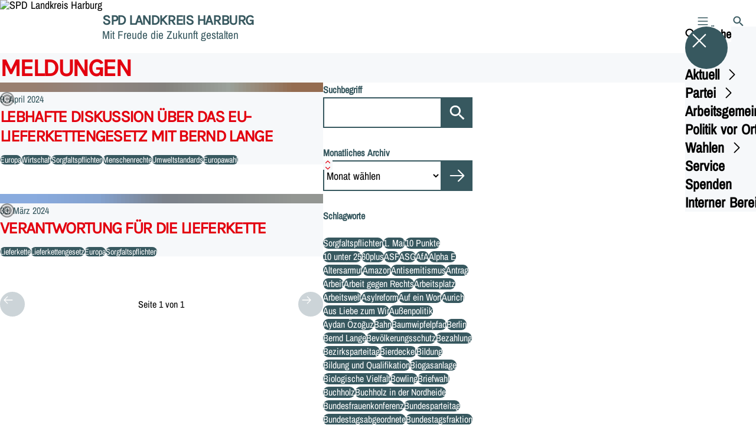

--- FILE ---
content_type: text/html; charset=UTF-8
request_url: https://spd-lkharburg.de/meldungen?tag=sorgfaltspflichten
body_size: 126633
content:
<!DOCTYPE html>
<html class="no-js t-spd-nds-2022" lang="de">
<head>
  <meta charset="utf-8">
  <meta name="viewport" content="width=device-width, initial-scale=1.0">

  <title>Meldungen - SPD Landkreis Harburg</title>

  <script>
    document.documentElement.className = document.documentElement.className.replace(/(\s|^)no-js(\s|$)/, '$1js$2');
  </script>

  <link href="https://spd-lkharburg.de/assets/stylesheets/main.752d0a1414.css" rel="stylesheet">
  <link href="https://spd-lkharburg.de/feed.rss" rel="alternate" type="application/rss+xml" title="RSS-Feed">
  <link href="https://spdlink.de/hBMqFIvXG2rM" rel="shortlink" type="text/html">
  <link href="https://spd-lkharburg.de/meldungen" rel="canonical">

  <script type="module" src="https://spd-lkharburg.de/assets/javascripts/main.84c069ab84.js" crossorigin></script>

  <meta property="og:description" content="">
  <meta property="og:image" content="https://spd-lkharburg.de/_/social-media-preview/meldungen.jpg">
  <meta property="og:image:alt" content="Logo SPD Landkreis Harburg">
  <meta property="og:image:height" content="630">
  <meta property="og:image:width" content="1200">
  <meta property="og:locale" content="de">
  <meta property="og:site_name" content="SPD Landkreis Harburg">
  <meta property="og:title" content="Meldungen">
  <meta property="og:type" content="website">
  <meta property="og:url" content="https://spd-lkharburg.de/meldungen">
  <meta name="robots" content="index, max-snippet:[120], max-image-preview:[large]">
  <meta name="twitter:card" content="summary_large_image">

</head>

<body id="top">
        <a class="skip-link" href="#content">Zum Inhalt springen</a>

    
    
    <div class="site" id="site">
        <div class="site__header" role="banner">
      
<div id="header" class="header header--left header--with-logo">
  <div class="header__inner">
          <div class="header__sender">
                  <a class="header__logo" href="https://spd-lkharburg.de/">
            
            <img class="header__logo-img" src="https://spd-lkharburg.de/_/uploads/spdUbLandkreisHarburgDe/banner2/ub-logos_2016/sign-spd-lkharburg-kl.png?w=180&amp;h=180&amp;fit=crop&amp;c=1&amp;s=ea688d06a40c0e5c826f2d7f9740ce41" srcset="https://spd-lkharburg.de/_/uploads/spdUbLandkreisHarburgDe/banner2/ub-logos_2016/sign-spd-lkharburg-kl.png?w=180&amp;h=180&amp;fit=crop&amp;c=1&amp;s=ea688d06a40c0e5c826f2d7f9740ce41 2x" width="180" height="180" alt="SPD Landkreis Harburg">
          </a>
        
                            
          <div class="header__text">
                          <span class="header__title">SPD Landkreis Harburg</span>
            
                          <span class="header__subtitle">Mit Freude die Zukunft gestalten</span>
                      </div>
              </div>
    
    <div class="header__actions">
              <div class="header__menu" role="navigation">
          <a id="header-open-menu" class="header__button" href="https://spd-lkharburg.de/sitemap">
            <svg class="icon icon--menu header__button-icon" viewBox="0 0 200 200" aria-hidden="true"><use xlink:href="/assets/icons/icons.1b8bf5e959.svg#icon-menu"></use>
</svg>
            <span class="header__button-text">Menü</span>
          </a>

          
<div id="header-menu" class="menu" aria-label="Menü" aria-hidden="true" data-menu-trigger-id="header-open-menu">
  
  <div class="menu__backdrop" data-a11y-dialog-hide></div>

  <div class="menu__close">
    <button class="icon-button" type="button" title="Menü schließen" data-a11y-dialog-hide><span class="icon-button__icon">
      <span class="icon-button__icon-icon"><svg class="icon icon--cross" viewBox="0 0 200 200" aria-hidden="true"><use xlink:href="/assets/icons/icons.1b8bf5e959.svg#icon-cross"></use>
</svg></span></span></button>
  </div>

  <div class="menu__menu" role="document">
    <div class="menu__menu-outer">
      <div class="menu__menu-inner">
        <div class="menu__search">
          <button class="icon-button" type="button" data-a11y-dialog-hide data-overlay="header-search"><span class="icon-button__icon">
      <span class="icon-button__icon-icon"><svg class="icon icon--search" viewBox="0 0 200 200" aria-hidden="true"><use xlink:href="/assets/icons/icons.1b8bf5e959.svg#icon-search"></use>
</svg></span>&#65279;</span><span class="icon-button__text u-underline">Suche</span></button>
        </div>

        <ul class="menu__items">
                      <li class="menu__item">
                            
              <button class="icon-button menu__link" type="button" aria-haspopup="true" aria-expanded="false" aria-controls="header-menu-submenu-1" data-menu-open-submenu data-menu-level="1"><span class="icon-button__text u-underline">Aktuell</span><span class="icon-button__icon">&#65279;<span class="icon-button__icon-icon"><svg class="icon icon--caret-right" viewBox="0 0 200 200" aria-hidden="true"><use xlink:href="/assets/icons/icons.1b8bf5e959.svg#icon-caret-right"></use>
</svg></span>
    </span></button>

                                  <div class="menu__submenu" id="header-menu-submenu-1" hidden>
      <div class="menu__submenu-meta">
        <button class="icon-button" type="button" data-menu-close-submenu><span class="icon-button__icon">
      <span class="icon-button__icon-icon"><svg class="icon icon--arrow-left" viewBox="0 0 200 200" aria-hidden="true"><use xlink:href="/assets/icons/icons.1b8bf5e959.svg#icon-arrow-left"></use>
</svg></span>&#65279;</span><span class="icon-button__text u-underline">Zurück</span></button>

              </div>

      <ul class="menu__submenu-items" role="list">
                  <li class="menu__submenu-item">
                                                            
            
            <span class="menu__submenu-link menu__submenu-link--mobile">
              <a class="icon-button" href="https://spd-lkharburg.de/meldungen" data-menu-level="2"><span class="icon-button__text u-underline">Nachrichten</span></a>
            </span>

            <span class="menu__submenu-link menu__submenu-link--desktop">
              <a class="link-tile link-tile--internal" href="https://spd-lkharburg.de/meldungen" data-menu-level="2">
  
  <span class="link-tile__text u-underline">Nachrichten</span>
</a>
            </span>

                      </li>
                  <li class="menu__submenu-item">
                                                            
            
            <span class="menu__submenu-link menu__submenu-link--mobile">
              <a class="icon-button" href="https://spd-lkharburg.de/termine" data-menu-level="2"><span class="icon-button__text u-underline">Termine</span></a>
            </span>

            <span class="menu__submenu-link menu__submenu-link--desktop">
              <a class="link-tile link-tile--internal" href="https://spd-lkharburg.de/termine" data-menu-level="2">
  
  <span class="link-tile__text u-underline">Termine</span>
</a>
            </span>

                      </li>
              </ul>
    </div>
  
                          </li>
                      <li class="menu__item">
                            
              <button class="icon-button menu__link" type="button" aria-haspopup="true" aria-expanded="false" aria-controls="header-menu-submenu-2" data-menu-open-submenu data-menu-level="1"><span class="icon-button__text u-underline">Partei</span><span class="icon-button__icon">&#65279;<span class="icon-button__icon-icon"><svg class="icon icon--caret-right" viewBox="0 0 200 200" aria-hidden="true"><use xlink:href="/assets/icons/icons.1b8bf5e959.svg#icon-caret-right"></use>
</svg></span>
    </span></button>

                                  <div class="menu__submenu" id="header-menu-submenu-2" hidden>
      <div class="menu__submenu-meta">
        <button class="icon-button" type="button" data-menu-close-submenu><span class="icon-button__icon">
      <span class="icon-button__icon-icon"><svg class="icon icon--arrow-left" viewBox="0 0 200 200" aria-hidden="true"><use xlink:href="/assets/icons/icons.1b8bf5e959.svg#icon-arrow-left"></use>
</svg></span>&#65279;</span><span class="icon-button__text u-underline">Zurück</span></button>

              </div>

      <ul class="menu__submenu-items" role="list">
                  <li class="menu__submenu-item">
                                                            
            
            <span class="menu__submenu-link menu__submenu-link--mobile">
              <a class="icon-button" href="https://spd-lkharburg.de/unterbezirksvorstand" data-menu-level="2"><span class="icon-button__text u-underline">Unterbezirksvorstand</span></a>
            </span>

            <span class="menu__submenu-link menu__submenu-link--desktop">
              <a class="link-tile link-tile--internal" href="https://spd-lkharburg.de/unterbezirksvorstand" data-menu-level="2">
  
  <span class="link-tile__text u-underline">Unterbezirksvorstand</span>
</a>
            </span>

                      </li>
                  <li class="menu__submenu-item">
                                                            
            
            <span class="menu__submenu-link menu__submenu-link--mobile">
              <a class="icon-button" href="https://spd-lkharburg.de/ortsvereine" data-menu-level="2"><span class="icon-button__text u-underline">Ortsvereine</span></a>
            </span>

            <span class="menu__submenu-link menu__submenu-link--desktop">
              <a class="link-tile link-tile--internal" href="https://spd-lkharburg.de/ortsvereine" data-menu-level="2">
  
  <span class="link-tile__text u-underline">Ortsvereine</span>
</a>
            </span>

                      </li>
                  <li class="menu__submenu-item">
                                                            
            
            <span class="menu__submenu-link menu__submenu-link--mobile">
              <a class="icon-button" href="https://spd-lkharburg.de/buero" data-menu-level="2"><span class="icon-button__text u-underline">Büro</span></a>
            </span>

            <span class="menu__submenu-link menu__submenu-link--desktop">
              <a class="link-tile link-tile--internal" href="https://spd-lkharburg.de/buero" data-menu-level="2">
  
  <span class="link-tile__text u-underline">Büro</span>
</a>
            </span>

                      </li>
                  <li class="menu__submenu-item">
                                                            
            
            <span class="menu__submenu-link menu__submenu-link--mobile">
              <a class="icon-button" href="https://spd-lkharburg.de/statut-und-richtlinien-2" data-menu-level="2"><span class="icon-button__text u-underline">Statut und Richtlinien</span></a>
            </span>

            <span class="menu__submenu-link menu__submenu-link--desktop">
              <a class="link-tile link-tile--internal" href="https://spd-lkharburg.de/statut-und-richtlinien-2" data-menu-level="2">
  
  <span class="link-tile__text u-underline">Statut und Richtlinien</span>
</a>
            </span>

                      </li>
                  <li class="menu__submenu-item">
                                                            
                                      
            <span class="menu__submenu-link menu__submenu-link--mobile">
              <button class="icon-button" type="button" data-menu-level="2" aria-haspopup="true" aria-expanded="false" aria-controls="header-menu-submenu-2-5" data-menu-open-submenu><span class="icon-button__text u-underline">Parteitage</span><span class="icon-button__icon">&#65279;<span class="icon-button__icon-icon"><svg class="icon icon--caret-right" viewBox="0 0 200 200" aria-hidden="true"><use xlink:href="/assets/icons/icons.1b8bf5e959.svg#icon-caret-right"></use>
</svg></span>
    </span></button>
            </span>

            <span class="menu__submenu-link menu__submenu-link--desktop">
              <button class="link-tile link-tile--" type="button" data-menu-level="2" aria-haspopup="true" aria-expanded="false" aria-controls="header-menu-submenu-2-5" data-menu-open-submenu>
  
  <span class="link-tile__text u-underline">Parteitage</span>
</button>
            </span>

                              <div class="menu__submenu" id="header-menu-submenu-2-5" hidden>
      <div class="menu__submenu-meta">
        <button class="icon-button" type="button" data-menu-close-submenu><span class="icon-button__icon">
      <span class="icon-button__icon-icon"><svg class="icon icon--arrow-left" viewBox="0 0 200 200" aria-hidden="true"><use xlink:href="/assets/icons/icons.1b8bf5e959.svg#icon-arrow-left"></use>
</svg></span>&#65279;</span><span class="icon-button__text u-underline">Zurück</span></button>

                  <div class="menu__breadcrumb">
            <ul class="menu__breadcrumb-items"><li class="menu__breadcrumb-item">Parteitage</li></ul>
          </div>
              </div>

      <ul class="menu__submenu-items" role="list">
                  <li class="menu__submenu-item">
                                                            
            
            <span class="menu__submenu-link menu__submenu-link--mobile">
              <a class="icon-button" href="https://spd-lkharburg.de/ordentlicher-unterbezirksparteitag-2025" data-menu-level="3"><span class="icon-button__text u-underline">Ordentlicher Unterbezirksparteitag 2025</span></a>
            </span>

            <span class="menu__submenu-link menu__submenu-link--desktop">
              <a class="link-tile link-tile--internal" href="https://spd-lkharburg.de/ordentlicher-unterbezirksparteitag-2025" data-menu-level="3">
  
  <span class="link-tile__text u-underline">Ordentlicher Unterbezirksparteitag 2025</span>
</a>
            </span>

                      </li>
              </ul>
    </div>
  
                      </li>
              </ul>
    </div>
  
                          </li>
                      <li class="menu__item">
                            
              <button class="icon-button menu__link" type="button" aria-haspopup="true" aria-expanded="false" aria-controls="header-menu-submenu-3" data-menu-open-submenu data-menu-level="1"><span class="icon-button__text u-underline">Arbeitsgemeinschaften</span><span class="icon-button__icon">&#65279;<span class="icon-button__icon-icon"><svg class="icon icon--caret-right" viewBox="0 0 200 200" aria-hidden="true"><use xlink:href="/assets/icons/icons.1b8bf5e959.svg#icon-caret-right"></use>
</svg></span>
    </span></button>

                                  <div class="menu__submenu" id="header-menu-submenu-3" hidden>
      <div class="menu__submenu-meta">
        <button class="icon-button" type="button" data-menu-close-submenu><span class="icon-button__icon">
      <span class="icon-button__icon-icon"><svg class="icon icon--arrow-left" viewBox="0 0 200 200" aria-hidden="true"><use xlink:href="/assets/icons/icons.1b8bf5e959.svg#icon-arrow-left"></use>
</svg></span>&#65279;</span><span class="icon-button__text u-underline">Zurück</span></button>

              </div>

      <ul class="menu__submenu-items" role="list">
                  <li class="menu__submenu-item">
                                                            
            
            <span class="menu__submenu-link menu__submenu-link--mobile">
              <a class="icon-button" href="https://spd-lkharburg.de/arbeitsgemeinschaften" data-menu-level="2"><span class="icon-button__text u-underline">Übersicht</span></a>
            </span>

            <span class="menu__submenu-link menu__submenu-link--desktop">
              <a class="link-tile link-tile--internal" href="https://spd-lkharburg.de/arbeitsgemeinschaften" data-menu-level="2">
  
  <span class="link-tile__text u-underline">Übersicht</span>
</a>
            </span>

                      </li>
                  <li class="menu__submenu-item">
                                                            
                                      
            <span class="menu__submenu-link menu__submenu-link--mobile">
              <button class="icon-button" type="button" data-menu-level="2" aria-haspopup="true" aria-expanded="false" aria-controls="header-menu-submenu-3-2" data-menu-open-submenu><span class="icon-button__text u-underline">Jusos</span><span class="icon-button__icon">&#65279;<span class="icon-button__icon-icon"><svg class="icon icon--caret-right" viewBox="0 0 200 200" aria-hidden="true"><use xlink:href="/assets/icons/icons.1b8bf5e959.svg#icon-caret-right"></use>
</svg></span>
    </span></button>
            </span>

            <span class="menu__submenu-link menu__submenu-link--desktop">
              <button class="link-tile link-tile--" type="button" data-menu-level="2" aria-haspopup="true" aria-expanded="false" aria-controls="header-menu-submenu-3-2" data-menu-open-submenu>
  
  <span class="link-tile__text u-underline">Jusos</span>
</button>
            </span>

                              <div class="menu__submenu" id="header-menu-submenu-3-2" hidden>
      <div class="menu__submenu-meta">
        <button class="icon-button" type="button" data-menu-close-submenu><span class="icon-button__icon">
      <span class="icon-button__icon-icon"><svg class="icon icon--arrow-left" viewBox="0 0 200 200" aria-hidden="true"><use xlink:href="/assets/icons/icons.1b8bf5e959.svg#icon-arrow-left"></use>
</svg></span>&#65279;</span><span class="icon-button__text u-underline">Zurück</span></button>

                  <div class="menu__breadcrumb">
            <ul class="menu__breadcrumb-items"><li class="menu__breadcrumb-item">Jusos</li></ul>
          </div>
              </div>

      <ul class="menu__submenu-items" role="list">
                  <li class="menu__submenu-item">
                                                            
            
            <span class="menu__submenu-link menu__submenu-link--mobile">
              <a class="icon-button" href="https://spd-lkharburg.de/arbeitsgemeinschaften/jusos" data-menu-level="3"><span class="icon-button__text u-underline">Übersicht</span></a>
            </span>

            <span class="menu__submenu-link menu__submenu-link--desktop">
              <a class="link-tile link-tile--internal" href="https://spd-lkharburg.de/arbeitsgemeinschaften/jusos" data-menu-level="3">
  
  <span class="link-tile__text u-underline">Übersicht</span>
</a>
            </span>

                      </li>
                  <li class="menu__submenu-item">
                                                            
            
            <span class="menu__submenu-link menu__submenu-link--mobile">
              <a class="icon-button" href="https://spd-lkharburg.de/jusos-vorstand-2" data-menu-level="3"><span class="icon-button__text u-underline">Vorstand</span></a>
            </span>

            <span class="menu__submenu-link menu__submenu-link--desktop">
              <a class="link-tile link-tile--internal" href="https://spd-lkharburg.de/jusos-vorstand-2" data-menu-level="3">
  
  <span class="link-tile__text u-underline">Vorstand</span>
</a>
            </span>

                      </li>
                  <li class="menu__submenu-item">
                                                            
            
            <span class="menu__submenu-link menu__submenu-link--mobile">
              <a class="icon-button" href="https://spd-lkharburg.de/arbeitsgemeinschaften/jusos/ueber-die-jusos" data-menu-level="3"><span class="icon-button__text u-underline">Über uns</span></a>
            </span>

            <span class="menu__submenu-link menu__submenu-link--desktop">
              <a class="link-tile link-tile--internal" href="https://spd-lkharburg.de/arbeitsgemeinschaften/jusos/ueber-die-jusos" data-menu-level="3">
  
  <span class="link-tile__text u-underline">Über uns</span>
</a>
            </span>

                      </li>
              </ul>
    </div>
  
                      </li>
                  <li class="menu__submenu-item">
                                                            
                                      
            <span class="menu__submenu-link menu__submenu-link--mobile">
              <button class="icon-button" type="button" data-menu-level="2" aria-haspopup="true" aria-expanded="false" aria-controls="header-menu-submenu-3-3" data-menu-open-submenu><span class="icon-button__text u-underline">SPD FRAUEN</span><span class="icon-button__icon">&#65279;<span class="icon-button__icon-icon"><svg class="icon icon--caret-right" viewBox="0 0 200 200" aria-hidden="true"><use xlink:href="/assets/icons/icons.1b8bf5e959.svg#icon-caret-right"></use>
</svg></span>
    </span></button>
            </span>

            <span class="menu__submenu-link menu__submenu-link--desktop">
              <button class="link-tile link-tile--" type="button" data-menu-level="2" aria-haspopup="true" aria-expanded="false" aria-controls="header-menu-submenu-3-3" data-menu-open-submenu>
  
  <span class="link-tile__text u-underline">SPD FRAUEN</span>
</button>
            </span>

                              <div class="menu__submenu" id="header-menu-submenu-3-3" hidden>
      <div class="menu__submenu-meta">
        <button class="icon-button" type="button" data-menu-close-submenu><span class="icon-button__icon">
      <span class="icon-button__icon-icon"><svg class="icon icon--arrow-left" viewBox="0 0 200 200" aria-hidden="true"><use xlink:href="/assets/icons/icons.1b8bf5e959.svg#icon-arrow-left"></use>
</svg></span>&#65279;</span><span class="icon-button__text u-underline">Zurück</span></button>

                  <div class="menu__breadcrumb">
            <ul class="menu__breadcrumb-items"><li class="menu__breadcrumb-item">SPD FRAUEN</li></ul>
          </div>
              </div>

      <ul class="menu__submenu-items" role="list">
                  <li class="menu__submenu-item">
                                                            
            
            <span class="menu__submenu-link menu__submenu-link--mobile">
              <a class="icon-button" href="https://spd-lkharburg.de/arbeitsgemeinschaften/asf" data-menu-level="3"><span class="icon-button__text u-underline">Übersicht</span></a>
            </span>

            <span class="menu__submenu-link menu__submenu-link--desktop">
              <a class="link-tile link-tile--internal" href="https://spd-lkharburg.de/arbeitsgemeinschaften/asf" data-menu-level="3">
  
  <span class="link-tile__text u-underline">Übersicht</span>
</a>
            </span>

                      </li>
                  <li class="menu__submenu-item">
                                                            
            
            <span class="menu__submenu-link menu__submenu-link--mobile">
              <a class="icon-button" href="https://spd-lkharburg.de/asf-vorstand-2" data-menu-level="3"><span class="icon-button__text u-underline">Vorstand</span></a>
            </span>

            <span class="menu__submenu-link menu__submenu-link--desktop">
              <a class="link-tile link-tile--internal" href="https://spd-lkharburg.de/asf-vorstand-2" data-menu-level="3">
  
  <span class="link-tile__text u-underline">Vorstand</span>
</a>
            </span>

                      </li>
                  <li class="menu__submenu-item">
                                                            
            
            <span class="menu__submenu-link menu__submenu-link--mobile">
              <a class="icon-button" href="https://spd-lkharburg.de/arbeitsgemeinschaften/asf/asf-ueber-uns" data-menu-level="3"><span class="icon-button__text u-underline">Über uns</span></a>
            </span>

            <span class="menu__submenu-link menu__submenu-link--desktop">
              <a class="link-tile link-tile--internal" href="https://spd-lkharburg.de/arbeitsgemeinschaften/asf/asf-ueber-uns" data-menu-level="3">
  
  <span class="link-tile__text u-underline">Über uns</span>
</a>
            </span>

                      </li>
              </ul>
    </div>
  
                      </li>
                  <li class="menu__submenu-item">
                                                            
            
            <span class="menu__submenu-link menu__submenu-link--mobile">
              <a class="icon-button" href="https://spd-lkharburg.de/arbeitsgemeinschaften/60-plus" data-menu-level="2"><span class="icon-button__text u-underline">60 plus</span></a>
            </span>

            <span class="menu__submenu-link menu__submenu-link--desktop">
              <a class="link-tile link-tile--internal" href="https://spd-lkharburg.de/arbeitsgemeinschaften/60-plus" data-menu-level="2">
  
  <span class="link-tile__text u-underline">60 plus</span>
</a>
            </span>

                      </li>
              </ul>
    </div>
  
                          </li>
                      <li class="menu__item">
                            
              <button class="icon-button menu__link" type="button" aria-haspopup="true" aria-expanded="false" aria-controls="header-menu-submenu-4" data-menu-open-submenu data-menu-level="1"><span class="icon-button__text u-underline">Politik vor Ort</span><span class="icon-button__icon">&#65279;<span class="icon-button__icon-icon"><svg class="icon icon--caret-right" viewBox="0 0 200 200" aria-hidden="true"><use xlink:href="/assets/icons/icons.1b8bf5e959.svg#icon-caret-right"></use>
</svg></span>
    </span></button>

                                  <div class="menu__submenu" id="header-menu-submenu-4" hidden>
      <div class="menu__submenu-meta">
        <button class="icon-button" type="button" data-menu-close-submenu><span class="icon-button__icon">
      <span class="icon-button__icon-icon"><svg class="icon icon--arrow-left" viewBox="0 0 200 200" aria-hidden="true"><use xlink:href="/assets/icons/icons.1b8bf5e959.svg#icon-arrow-left"></use>
</svg></span>&#65279;</span><span class="icon-button__text u-underline">Zurück</span></button>

              </div>

      <ul class="menu__submenu-items" role="list">
                  <li class="menu__submenu-item">
                                                            
                                      
            <span class="menu__submenu-link menu__submenu-link--mobile">
              <button class="icon-button" type="button" data-menu-level="2" aria-haspopup="true" aria-expanded="false" aria-controls="header-menu-submenu-4-1" data-menu-open-submenu><span class="icon-button__text u-underline">Kreistag</span><span class="icon-button__icon">&#65279;<span class="icon-button__icon-icon"><svg class="icon icon--caret-right" viewBox="0 0 200 200" aria-hidden="true"><use xlink:href="/assets/icons/icons.1b8bf5e959.svg#icon-caret-right"></use>
</svg></span>
    </span></button>
            </span>

            <span class="menu__submenu-link menu__submenu-link--desktop">
              <button class="link-tile link-tile--" type="button" data-menu-level="2" aria-haspopup="true" aria-expanded="false" aria-controls="header-menu-submenu-4-1" data-menu-open-submenu>
  
  <span class="link-tile__text u-underline">Kreistag</span>
</button>
            </span>

                              <div class="menu__submenu" id="header-menu-submenu-4-1" hidden>
      <div class="menu__submenu-meta">
        <button class="icon-button" type="button" data-menu-close-submenu><span class="icon-button__icon">
      <span class="icon-button__icon-icon"><svg class="icon icon--arrow-left" viewBox="0 0 200 200" aria-hidden="true"><use xlink:href="/assets/icons/icons.1b8bf5e959.svg#icon-arrow-left"></use>
</svg></span>&#65279;</span><span class="icon-button__text u-underline">Zurück</span></button>

                  <div class="menu__breadcrumb">
            <ul class="menu__breadcrumb-items"><li class="menu__breadcrumb-item">Kreistag</li></ul>
          </div>
              </div>

      <ul class="menu__submenu-items" role="list">
                  <li class="menu__submenu-item">
                                                            
            
            <span class="menu__submenu-link menu__submenu-link--mobile">
              <a class="icon-button" href="https://spd-lkharburg.de/kreistagsfraktion" data-menu-level="3"><span class="icon-button__text u-underline">Übersicht</span></a>
            </span>

            <span class="menu__submenu-link menu__submenu-link--desktop">
              <a class="link-tile link-tile--internal" href="https://spd-lkharburg.de/kreistagsfraktion" data-menu-level="3">
  
  <span class="link-tile__text u-underline">Übersicht</span>
</a>
            </span>

                      </li>
                  <li class="menu__submenu-item">
                                                            
            
            <span class="menu__submenu-link menu__submenu-link--mobile">
              <a class="icon-button" href="https://spd-lkharburg.de/kreistagsfraktion-mitglieder-2021-2026-2" data-menu-level="3"><span class="icon-button__text u-underline">Kreistagsfraktion</span></a>
            </span>

            <span class="menu__submenu-link menu__submenu-link--desktop">
              <a class="link-tile link-tile--internal" href="https://spd-lkharburg.de/kreistagsfraktion-mitglieder-2021-2026-2" data-menu-level="3">
  
  <span class="link-tile__text u-underline">Kreistagsfraktion</span>
</a>
            </span>

                      </li>
              </ul>
    </div>
  
                      </li>
                  <li class="menu__submenu-item">
                                                            
            
            <span class="menu__submenu-link menu__submenu-link--mobile">
              <a class="icon-button" href="https://spd-lkharburg.de/bundestag" data-menu-level="2"><span class="icon-button__text u-underline">Svenja Stadler, MdB</span></a>
            </span>

            <span class="menu__submenu-link menu__submenu-link--desktop">
              <a class="link-tile link-tile--internal" href="https://spd-lkharburg.de/bundestag" data-menu-level="2">
  
  <span class="link-tile__text u-underline">Svenja Stadler, MdB</span>
</a>
            </span>

                      </li>
              </ul>
    </div>
  
                          </li>
                      <li class="menu__item">
                            
              <button class="icon-button menu__link" type="button" aria-haspopup="true" aria-expanded="false" aria-controls="header-menu-submenu-5" data-menu-open-submenu data-menu-level="1"><span class="icon-button__text u-underline">Wahlen</span><span class="icon-button__icon">&#65279;<span class="icon-button__icon-icon"><svg class="icon icon--caret-right" viewBox="0 0 200 200" aria-hidden="true"><use xlink:href="/assets/icons/icons.1b8bf5e959.svg#icon-caret-right"></use>
</svg></span>
    </span></button>

                                  <div class="menu__submenu" id="header-menu-submenu-5" hidden>
      <div class="menu__submenu-meta">
        <button class="icon-button" type="button" data-menu-close-submenu><span class="icon-button__icon">
      <span class="icon-button__icon-icon"><svg class="icon icon--arrow-left" viewBox="0 0 200 200" aria-hidden="true"><use xlink:href="/assets/icons/icons.1b8bf5e959.svg#icon-arrow-left"></use>
</svg></span>&#65279;</span><span class="icon-button__text u-underline">Zurück</span></button>

              </div>

      <ul class="menu__submenu-items" role="list">
                  <li class="menu__submenu-item">
                                                            
            
            <span class="menu__submenu-link menu__submenu-link--mobile">
              <a class="icon-button" href="https://spd-lkharburg.de/kommunalwahlen-2026" data-menu-level="2"><span class="icon-button__text u-underline">Kommunalwahlen 2026</span></a>
            </span>

            <span class="menu__submenu-link menu__submenu-link--desktop">
              <a class="link-tile link-tile--internal" href="https://spd-lkharburg.de/kommunalwahlen-2026" data-menu-level="2">
  
  <span class="link-tile__text u-underline">Kommunalwahlen 2026</span>
</a>
            </span>

                      </li>
                  <li class="menu__submenu-item">
                                                            
            
            <span class="menu__submenu-link menu__submenu-link--mobile">
              <a class="icon-button" href="https://spd-lkharburg.de/bundestagswahl-2025" data-menu-level="2"><span class="icon-button__text u-underline">Bundestagswahl 2025</span></a>
            </span>

            <span class="menu__submenu-link menu__submenu-link--desktop">
              <a class="link-tile link-tile--internal" href="https://spd-lkharburg.de/bundestagswahl-2025" data-menu-level="2">
  
  <span class="link-tile__text u-underline">Bundestagswahl 2025</span>
</a>
            </span>

                      </li>
                  <li class="menu__submenu-item">
                                                            
            
            <span class="menu__submenu-link menu__submenu-link--mobile">
              <a class="icon-button" href="https://spd-lkharburg.de/europawahl-2024" data-menu-level="2"><span class="icon-button__text u-underline">Europawahl 2024</span></a>
            </span>

            <span class="menu__submenu-link menu__submenu-link--desktop">
              <a class="link-tile link-tile--internal" href="https://spd-lkharburg.de/europawahl-2024" data-menu-level="2">
  
  <span class="link-tile__text u-underline">Europawahl 2024</span>
</a>
            </span>

                      </li>
                  <li class="menu__submenu-item">
                                                            
            
            <span class="menu__submenu-link menu__submenu-link--mobile">
              <a class="icon-button" href="https://spd-lkharburg.de/landratswahl-2022" data-menu-level="2"><span class="icon-button__text u-underline">Landratswahl 2022</span></a>
            </span>

            <span class="menu__submenu-link menu__submenu-link--desktop">
              <a class="link-tile link-tile--internal" href="https://spd-lkharburg.de/landratswahl-2022" data-menu-level="2">
  
  <span class="link-tile__text u-underline">Landratswahl 2022</span>
</a>
            </span>

                      </li>
                  <li class="menu__submenu-item">
                                                            
            
            <span class="menu__submenu-link menu__submenu-link--mobile">
              <a class="icon-button" href="https://spd-lkharburg.de/landtagswahl-2022" data-menu-level="2"><span class="icon-button__text u-underline">Landtagswahl 2022</span></a>
            </span>

            <span class="menu__submenu-link menu__submenu-link--desktop">
              <a class="link-tile link-tile--internal" href="https://spd-lkharburg.de/landtagswahl-2022" data-menu-level="2">
  
  <span class="link-tile__text u-underline">Landtagswahl 2022</span>
</a>
            </span>

                      </li>
                  <li class="menu__submenu-item">
                                                            
            
            <span class="menu__submenu-link menu__submenu-link--mobile">
              <a class="icon-button" href="https://spd-lkharburg.de/unsere-kandidat-innen-fuer-die-kreistagswahl-2021" data-menu-level="2"><span class="icon-button__text u-underline">Kommunalwahl 2021</span></a>
            </span>

            <span class="menu__submenu-link menu__submenu-link--desktop">
              <a class="link-tile link-tile--internal" href="https://spd-lkharburg.de/unsere-kandidat-innen-fuer-die-kreistagswahl-2021" data-menu-level="2">
  
  <span class="link-tile__text u-underline">Kommunalwahl 2021</span>
</a>
            </span>

                      </li>
                  <li class="menu__submenu-item">
                                                            
            
            <span class="menu__submenu-link menu__submenu-link--mobile">
              <a class="icon-button" href="https://spd-lkharburg.de/spd-ergebnisse-bei-den-direktwahlen-am-12-september-2021" data-menu-level="2"><span class="icon-button__text u-underline">Bundestagswahl 2021</span></a>
            </span>

            <span class="menu__submenu-link menu__submenu-link--desktop">
              <a class="link-tile link-tile--internal" href="https://spd-lkharburg.de/spd-ergebnisse-bei-den-direktwahlen-am-12-september-2021" data-menu-level="2">
  
  <span class="link-tile__text u-underline">Bundestagswahl 2021</span>
</a>
            </span>

                      </li>
              </ul>
    </div>
  
                          </li>
                      <li class="menu__item">
                            
              <a class="icon-button menu__link" href="https://spd-lkharburg.de/buero" data-menu-level="1"><span class="icon-button__text u-underline">Service</span></a>

                          </li>
                      <li class="menu__item">
                            
              <a class="icon-button menu__link" href="https://spd-lkharburg.de/unterstuetzen-sie-uns" data-menu-level="1"><span class="icon-button__text u-underline">Spenden</span></a>

                          </li>
                      <li class="menu__item">
                            
              <button class="icon-button menu__link" type="button" aria-haspopup="true" aria-expanded="false" aria-controls="header-menu-submenu-8" data-menu-open-submenu data-menu-level="1"><span class="icon-button__text u-underline">Interner Bereich</span><span class="icon-button__icon">&#65279;<span class="icon-button__icon-icon"><svg class="icon icon--caret-right" viewBox="0 0 200 200" aria-hidden="true"><use xlink:href="/assets/icons/icons.1b8bf5e959.svg#icon-caret-right"></use>
</svg></span>
    </span></button>

                                  <div class="menu__submenu" id="header-menu-submenu-8" hidden>
      <div class="menu__submenu-meta">
        <button class="icon-button" type="button" data-menu-close-submenu><span class="icon-button__icon">
      <span class="icon-button__icon-icon"><svg class="icon icon--arrow-left" viewBox="0 0 200 200" aria-hidden="true"><use xlink:href="/assets/icons/icons.1b8bf5e959.svg#icon-arrow-left"></use>
</svg></span>&#65279;</span><span class="icon-button__text u-underline">Zurück</span></button>

              </div>

      <ul class="menu__submenu-items" role="list">
                  <li class="menu__submenu-item">
                                                            
            
            <span class="menu__submenu-link menu__submenu-link--mobile">
              <a class="icon-button" href="https://spd-lkharburg.de/datenbank-veranstaltungsorte" data-menu-level="2"><span class="icon-button__text u-underline">Datenbank Veranstaltungsorte</span></a>
            </span>

            <span class="menu__submenu-link menu__submenu-link--desktop">
              <a class="link-tile link-tile--internal" href="https://spd-lkharburg.de/datenbank-veranstaltungsorte" data-menu-level="2">
  
  <span class="link-tile__text u-underline">Datenbank Veranstaltungsorte</span>
</a>
            </span>

                      </li>
                  <li class="menu__submenu-item">
                                                            
            
            <span class="menu__submenu-link menu__submenu-link--mobile">
              <a class="icon-button" href="https://spd-lkharburg.de/kalender" data-menu-level="2"><span class="icon-button__text u-underline">Kalender</span></a>
            </span>

            <span class="menu__submenu-link menu__submenu-link--desktop">
              <a class="link-tile link-tile--internal" href="https://spd-lkharburg.de/kalender" data-menu-level="2">
  
  <span class="link-tile__text u-underline">Kalender</span>
</a>
            </span>

                      </li>
              </ul>
    </div>
  
                          </li>
                  </ul>
      </div>
    </div>

      </div>
</div>
        </div>
      
              <div class="header__search" role="search">
          <a class="header__button" data-overlay="header-search" href="https://spd-lkharburg.de/suche">
            <svg class="icon icon--search header__button-icon" viewBox="0 0 200 200" aria-hidden="true"><use xlink:href="/assets/icons/icons.1b8bf5e959.svg#icon-search"></use>
</svg>
            <span class="header__button-text">Suche</span>
          </a>

          

<div id="header-search" class="overlay search-overlay" aria-label="Suche" aria-hidden="true" data-overlay-destroy-after-close="false" data-overlay-redirect-after-close="false">
  <div class="overlay__backdrop" data-a11y-dialog-hide></div>

  <div class="overlay__overlay u-inverted" role="document">
    <div class="overlay__bar">
      
      <button class="icon-button overlay__close" type="button" title="Schließen" data-a11y-dialog-hide disabled><span class="icon-button__icon">
      <span class="icon-button__icon-icon"><svg class="icon icon--cross" viewBox="0 0 200 200" aria-hidden="true"><use xlink:href="/assets/icons/icons.1b8bf5e959.svg#icon-cross"></use>
</svg></span></span></button>
    </div>

    <div class="overlay__content">
                  <div class="search-overlay__form">
      
<form id="header-search-search" class="input-form" action="https://spd-lkharburg.de/suche" method="get" enctype="multipart/form-data" accept-charset="utf-8" data-hx-post="https://spd-lkharburg.de/actions/_spdplus/search/render" data-hx-trigger="keyup changed delay:0.2s throttle:0.4s from:(find input)" data-hx-select=".search-overlay__content" data-hx-target=".search-overlay__content" data-hx-swap="innerHTML" data-hx-indicator="closest .search-overlay" data-hx-vals="{&quot;SPDPLUS_CSRF_TOKEN&quot;:&quot;KS2XdXmLkFPovllIb3Ynfjn8OKgJc-hAWbErQDgxkXB2oOaYM0gTyWZKwRkz6PUnqfIGcScCakdDzXnMbUWfEmH-H3FweNU-H5al0F8EdZw=&quot;}">
  
  
  

  
  <div class="input-form__field">
    

<div id="header-search-search-field" class="field">
      <label class="field__label u-hidden-visually" for="header-search-search-field-control">
      <span class="label">Suchbegriff</span>
    </label>
  
  
  
  
      <div class="field__controls field__controls--stacked">
              <div class="field__control">
          <div class="input">
        <input class="input__input input__input--search" id="header-search-search-field-control" name="q" type="search" />

    </div>
        </div>
          </div>
  
  
  </div>
  </div>

  <div class="input-form__button">
    
<button class="button" type="submit" title="Suchen">
      <span class="button__icon">
      <svg class="icon icon--search" viewBox="0 0 200 200" aria-hidden="true"><use xlink:href="/assets/icons/icons.1b8bf5e959.svg#icon-search"></use>
</svg>    </span>
  
  
  </button>
  </div>
</form>
    </div>

    <div class="search-overlay__content">
      
      <div class="loading search-overlay__loading"></div>
    </div>
  
          </div>
  </div>
</div>
        </div>
          </div>
  </div>
</div>
    </div>

        <main id="content" class="site__content">
              <div id="p2507964" lang="de" class="page">
  
      <div class="page__header">
      
      <div class="page__head">
        <div class="page__heading">
                      <div class="page__headline">
              <h1 class="headline"><span class="headline__text">Meldungen</span></h1>
            </div>
          
          
                  </div>

              </div>
    </div>
  
  <div class="page__inner">
    
    <div class="page__readspeaker rs_skip rs_preserve" hidden>
      <div id="readspeaker_button1" class="rsbtn">
        
        <a rel="nofollow" class="rsbtn_play" accesskey="L" title="Um den Text anzuh&ouml;ren, verwenden Sie bitte ReadSpeaker webReader" href="https://app-eu.readspeaker.com/cgi-bin/rsent?customerid=11021&amp;lang=de&amp;readid=p2507964&amp;url=https%3A//spd-lkharburg.de/meldungen">
          <span class="rsbtn_left rsimg rspart"><span class="rsbtn_text"><span>Vorlesen</span></span></span>
          <span class="rsbtn_right rsimg rsplay rspart"></span>
        </a>
      </div>
    </div>

    <div class="page__content">
      <div class="page__blocks">
                                      
                    <div id="c8756547" class="page__block page__block--feature" data-block-type="archive" data-block-theme="transparent">
                          



    






    
    
  

  
        
<div id="c8756547-archive" class="archive">
  
  
          <div class="archive__content">
      
              <div class="archive__teasers">
                      <div class="archive__teaser">
              <article class="teaser teaser--image">
  
  <div class="teaser__inner">
          <div class="teaser__image">
        <picture class="image" style="background-image: url([data-uri])">
  <img class="image__img" src="https://spd-lkharburg.de/_/uploads/spdUbLandkreisHarburgDe/01Europawahl-2024/EU-Lieferkettengesetz-5.4.jpg?w=785&amp;h=440&amp;fit=crop-51-37&amp;c=1&amp;s=3bf096374243bff5569c1919c31d3d48" srcset="https://spd-lkharburg.de/_/uploads/spdUbLandkreisHarburgDe/01Europawahl-2024/EU-Lieferkettengesetz-5.4.jpg?w=1170&amp;h=656&amp;fit=crop-51-37&amp;c=1&amp;s=ff10e6ae38e21bf8bac651bfd32d906f 2x" width="785" height="440" alt="Veranstaltung zum EU-Lieferkettengesetz mit Bernd Lange am 5.4.2024" loading="lazy" />
</picture>

                  <div class="teaser__copyright">
            
<div class="copyright">
      <button class="copyright__button" type="button" title="Bildrechte" aria-pressed="false">
      <svg class="icon icon--copyright" viewBox="0 0 200 200" aria-hidden="true"><use xlink:href="/assets/icons/icons.1b8bf5e959.svg#icon-copyright"></use>
</svg>    </button>

    <div class="copyright__tooltip u-tooltip" tabindex="0" role="tooltip" hidden data-floating-placements="left,right">
      <span class="copyright__tooltip-text">Andreas Rakowski</span>
    </div>
  </div>
          </div>
              </div>
    
    <div class="teaser__content">
              <div class="teaser__meta">
                      <time class="teaser__date" datetime="2024-04-09">9. April 2024</time>
          
                  </div>
      
                      
        <a class="teaser__headline u-overlay-link" href="https://spd-lkharburg.de/meldungen/lebhafte-diskussion-ueber-das-eu-lieferkettengesetz-mit-bernd-lange">
          <h2 class="headline"><span class="headline__text u-underline">Lebhafte Diskussion über das EU-Lieferkettengesetz mit Bernd Lange</span></h2>
        </a>
      
      
      
              <div class="teaser__tags">
          <div class="tags">
  
  <ul class="tags__tags" role="list">
          <li class="tags__tag">
        <p class="tag">
  Europa
</p>
      </li>
          <li class="tags__tag">
        <p class="tag">
  Wirtschaft
</p>
      </li>
          <li class="tags__tag">
        <p class="tag">
  Sorgfaltspflichten
</p>
      </li>
          <li class="tags__tag">
        <p class="tag">
  Menschenrechte
</p>
      </li>
          <li class="tags__tag">
        <p class="tag">
  Umweltstandards
</p>
      </li>
          <li class="tags__tag">
        <p class="tag">
  Europawahl
</p>
      </li>
      </ul>
</div>
        </div>
          </div>
  </div>
</article>
            </div>
                      <div class="archive__teaser">
              <article class="teaser teaser--image">
  
  <div class="teaser__inner">
          <div class="teaser__image">
        <picture class="image" style="background-image: url([data-uri])">
  <img class="image__img" src="https://spd-lkharburg.de/_/uploads/spdUbLandkreisHarburgDe/01Europawahl-2024/20190717_bernd_ep_1.jpeg?w=785&amp;h=440&amp;fit=crop-46-27&amp;c=1&amp;s=65865b2619b265e7bd127a565c462116" srcset="https://spd-lkharburg.de/_/uploads/spdUbLandkreisHarburgDe/01Europawahl-2024/20190717_bernd_ep_1.jpeg?w=1570&amp;h=880&amp;fit=crop-46-27&amp;c=1&amp;s=356d3d08461d54569d9359129ebd8566 2x" width="785" height="440" alt="Bernd Lange, Mitglied des Europäischen Parlaments" loading="lazy" />
</picture>

                  <div class="teaser__copyright">
            
<div class="copyright">
      <button class="copyright__button" type="button" title="Bildrechte" aria-pressed="false">
      <svg class="icon icon--copyright" viewBox="0 0 200 200" aria-hidden="true"><use xlink:href="/assets/icons/icons.1b8bf5e959.svg#icon-copyright"></use>
</svg>    </button>

    <div class="copyright__tooltip u-tooltip" tabindex="0" role="tooltip" hidden data-floating-placements="left,right">
      <span class="copyright__tooltip-text">European Parliament</span>
    </div>
  </div>
          </div>
              </div>
    
    <div class="teaser__content">
              <div class="teaser__meta">
                      <time class="teaser__date" datetime="2024-03-30">30. März 2024</time>
          
                  </div>
      
                      
        <a class="teaser__headline u-overlay-link" href="https://spd-lkharburg.de/meldungen/verantwortung-fuer-die-lieferkette">
          <h2 class="headline"><span class="headline__text u-underline">Verantwortung für die Lieferkette</span></h2>
        </a>
      
      
      
              <div class="teaser__tags">
          <div class="tags">
  
  <ul class="tags__tags" role="list">
          <li class="tags__tag">
        <p class="tag">
  Lieferkette
</p>
      </li>
          <li class="tags__tag">
        <p class="tag">
  Lieferkettengesetz
</p>
      </li>
          <li class="tags__tag">
        <p class="tag">
  Europa
</p>
      </li>
          <li class="tags__tag">
        <p class="tag">
  Sorgfaltspflichten
</p>
      </li>
      </ul>
</div>
        </div>
          </div>
  </div>
</article>
            </div>
                  </div>
      
              <div class="archive__pagination">
          <div id="pagination-55047-24013" class="pagination">
  <div class="pagination__button">
    <button class="icon-button" type="button" title="Vorherige Seite" disabled><span class="icon-button__icon">
      <span class="icon-button__icon-icon"><svg class="icon icon--arrow-left" viewBox="0 0 200 200" aria-hidden="true"><use xlink:href="/assets/icons/icons.1b8bf5e959.svg#icon-arrow-left"></use>
</svg></span></span></button>
  </div>

  <div class="pagination__current">Seite 1 von 1</div>

  <div class="pagination__button">
    <button class="icon-button" type="button" title="Nächste Seite" disabled><span class="icon-button__icon">
      <span class="icon-button__icon-icon"><svg class="icon icon--arrow-right" viewBox="0 0 200 200" aria-hidden="true"><use xlink:href="/assets/icons/icons.1b8bf5e959.svg#icon-arrow-right"></use>
</svg></span></span></button>
  </div>
</div>
        </div>
          </div>
  
        <div class="archive__sidebar">
      
              <div class="archive__filters">
                      <div class="archive__filter">
                                
<form id="c8756547-archive-filter-1" class="input-form" action="#c8756547" method="get" enctype="multipart/form-data" accept-charset="utf-8">
  
  
  

      
      <input type="hidden" name="tag" value="sorgfaltspflichten">
      
      <input type="hidden" name="sort" value="score">
      <input type="hidden" name="types[]" value="news">
      <input type="hidden" name="view" value="all">
      <input type="hidden" name="period" value="*">
  
  <div class="input-form__field">
    

<div id="c8756547-archive-filter-1-field" class="field">
      <label class="field__label" for="c8756547-archive-filter-1-field-control">
      <span class="label">Suchbegriff</span>
    </label>
  
  
  
  
      <div class="field__controls field__controls--stacked">
              <div class="field__control">
          <div class="input">
        <input class="input__input input__input--search" id="c8756547-archive-filter-1-field-control" name="q" value="" type="search" />

    </div>
        </div>
          </div>
  
  
  </div>
  </div>

  <div class="input-form__button">
    
<button class="button" type="submit" title="Suchen">
      <span class="button__icon">
      <svg class="icon icon--search" viewBox="0 0 200 200" aria-hidden="true"><use xlink:href="/assets/icons/icons.1b8bf5e959.svg#icon-search"></use>
</svg>    </span>
  
  
  </button>
  </div>
</form>

                            </div>
                      <div class="archive__filter">
                                
<form id="c8756547-archive-filter-2" class="input-form" action="#c8756547" method="get" enctype="multipart/form-data" accept-charset="utf-8">
  
  
  

      
      <input type="hidden" name="tag" value="sorgfaltspflichten">
      
      <input type="hidden" name="sort" value="score">
      <input type="hidden" name="types[]" value="news">
      <input type="hidden" name="view" value="all">
      <input type="hidden" name="period" value="*">
  
  <div class="input-form__field">
    

<div id="c8756547-archive-filter-2-field" class="field">
      <label class="field__label" for="c8756547-archive-filter-2-field-control">
      <span class="label">Monatliches Archiv</span>
    </label>
  
  
  
  
      <div class="field__controls field__controls--stacked">
              <div class="field__control">
          <div class="input">
        <select class="input__input input__input--select" id="c8756547-archive-filter-2-field-control" name="month">
                  <option class="input__option input__option--reset" value="">Monat wählen</option>
                              <option class="input__option" value="01-2026">Januar 2026 (2)</option>
                                        <option class="input__option" value="11-2025">November 2025 (2)</option>
                                        <option class="input__option" value="09-2025">September 2025 (2)</option>
                                        <option class="input__option" value="08-2025">August 2025 (4)</option>
                                        <option class="input__option" value="07-2025">Juli 2025 (1)</option>
                                        <option class="input__option" value="06-2025">Juni 2025 (4)</option>
                                        <option class="input__option" value="05-2025">Mai 2025 (2)</option>
                                        <option class="input__option" value="04-2025">April 2025 (6)</option>
                                        <option class="input__option" value="03-2025">März 2025 (1)</option>
                                        <option class="input__option" value="02-2025">Februar 2025 (6)</option>
                                        <option class="input__option" value="01-2025">Januar 2025 (7)</option>
                                        <option class="input__option" value="11-2024">November 2024 (1)</option>
                                        <option class="input__option" value="10-2024">Oktober 2024 (3)</option>
                                        <option class="input__option" value="09-2024">September 2024 (2)</option>
                                        <option class="input__option" value="08-2024">August 2024 (1)</option>
                                        <option class="input__option" value="07-2024">Juli 2024 (1)</option>
                                        <option class="input__option" value="05-2024">Mai 2024 (5)</option>
                                        <option class="input__option" value="04-2024">April 2024 (4)</option>
                                        <option class="input__option" value="03-2024">März 2024 (3)</option>
                                        <option class="input__option" value="02-2024">Februar 2024 (4)</option>
                                        <option class="input__option" value="01-2024">Januar 2024 (2)</option>
                                        <option class="input__option" value="12-2023">Dezember 2023 (1)</option>
                                        <option class="input__option" value="11-2023">November 2023 (2)</option>
                                        <option class="input__option" value="10-2023">Oktober 2023 (5)</option>
                                        <option class="input__option" value="09-2023">September 2023 (6)</option>
                                        <option class="input__option" value="08-2023">August 2023 (3)</option>
                                        <option class="input__option" value="07-2023">Juli 2023 (1)</option>
                                        <option class="input__option" value="06-2023">Juni 2023 (2)</option>
                                        <option class="input__option" value="05-2023">Mai 2023 (2)</option>
                                        <option class="input__option" value="04-2023">April 2023 (1)</option>
                                        <option class="input__option" value="03-2023">März 2023 (2)</option>
                                        <option class="input__option" value="02-2023">Februar 2023 (3)</option>
                                        <option class="input__option" value="01-2023">Januar 2023 (1)</option>
                                        <option class="input__option" value="12-2022">Dezember 2022 (1)</option>
                                        <option class="input__option" value="11-2022">November 2022 (4)</option>
                                        <option class="input__option" value="10-2022">Oktober 2022 (9)</option>
                                        <option class="input__option" value="09-2022">September 2022 (10)</option>
                                        <option class="input__option" value="08-2022">August 2022 (8)</option>
                                        <option class="input__option" value="07-2022">Juli 2022 (2)</option>
                                        <option class="input__option" value="06-2022">Juni 2022 (1)</option>
                                        <option class="input__option" value="05-2022">Mai 2022 (1)</option>
                                        <option class="input__option" value="04-2022">April 2022 (2)</option>
                                        <option class="input__option" value="03-2022">März 2022 (1)</option>
                                        <option class="input__option" value="09-2021">September 2021 (1)</option>
                                        <option class="input__option" value="08-2021">August 2021 (2)</option>
                                        <option class="input__option" value="07-2021">Juli 2021 (1)</option>
                                        <option class="input__option" value="06-2021">Juni 2021 (1)</option>
                                        <option class="input__option" value="04-2021">April 2021 (2)</option>
                                        <option class="input__option" value="02-2021">Februar 2021 (1)</option>
                                        <option class="input__option" value="01-2021">Januar 2021 (2)</option>
                                        <option class="input__option" value="10-2020">Oktober 2020 (2)</option>
                                        <option class="input__option" value="08-2020">August 2020 (1)</option>
                                        <option class="input__option" value="05-2020">Mai 2020 (3)</option>
                                        <option class="input__option" value="04-2020">April 2020 (1)</option>
                                        <option class="input__option" value="03-2020">März 2020 (3)</option>
                                        <option class="input__option" value="02-2020">Februar 2020 (2)</option>
                                        <option class="input__option" value="01-2020">Januar 2020 (1)</option>
                                        <option class="input__option" value="12-2019">Dezember 2019 (2)</option>
                                        <option class="input__option" value="10-2019">Oktober 2019 (2)</option>
                                        <option class="input__option" value="09-2019">September 2019 (3)</option>
                                        <option class="input__option" value="08-2019">August 2019 (4)</option>
                                        <option class="input__option" value="06-2019">Juni 2019 (3)</option>
                                        <option class="input__option" value="05-2019">Mai 2019 (36)</option>
                                        <option class="input__option" value="04-2019">April 2019 (41)</option>
                                        <option class="input__option" value="03-2019">März 2019 (20)</option>
                                        <option class="input__option" value="02-2019">Februar 2019 (16)</option>
                                        <option class="input__option" value="01-2019">Januar 2019 (13)</option>
                                        <option class="input__option" value="12-2018">Dezember 2018 (19)</option>
                                        <option class="input__option" value="11-2018">November 2018 (16)</option>
                                        <option class="input__option" value="10-2018">Oktober 2018 (12)</option>
                                        <option class="input__option" value="09-2018">September 2018 (15)</option>
                                        <option class="input__option" value="08-2018">August 2018 (14)</option>
                                        <option class="input__option" value="07-2018">Juli 2018 (9)</option>
                                        <option class="input__option" value="06-2018">Juni 2018 (17)</option>
                                        <option class="input__option" value="05-2018">Mai 2018 (16)</option>
                                        <option class="input__option" value="04-2018">April 2018 (20)</option>
                                        <option class="input__option" value="03-2018">März 2018 (16)</option>
                                        <option class="input__option" value="02-2018">Februar 2018 (21)</option>
                                        <option class="input__option" value="01-2018">Januar 2018 (14)</option>
                                        <option class="input__option" value="12-2017">Dezember 2017 (14)</option>
                                        <option class="input__option" value="11-2017">November 2017 (15)</option>
                                        <option class="input__option" value="10-2017">Oktober 2017 (27)</option>
                                        <option class="input__option" value="09-2017">September 2017 (32)</option>
                                        <option class="input__option" value="08-2017">August 2017 (31)</option>
                                        <option class="input__option" value="07-2017">Juli 2017 (18)</option>
                                        <option class="input__option" value="06-2017">Juni 2017 (25)</option>
                                        <option class="input__option" value="05-2017">Mai 2017 (18)</option>
                                        <option class="input__option" value="04-2017">April 2017 (13)</option>
                                        <option class="input__option" value="03-2017">März 2017 (32)</option>
                                        <option class="input__option" value="02-2017">Februar 2017 (20)</option>
                                        <option class="input__option" value="01-2017">Januar 2017 (20)</option>
                                        <option class="input__option" value="12-2016">Dezember 2016 (14)</option>
                                        <option class="input__option" value="11-2016">November 2016 (17)</option>
                                        <option class="input__option" value="10-2016">Oktober 2016 (11)</option>
                                        <option class="input__option" value="09-2016">September 2016 (17)</option>
                                        <option class="input__option" value="08-2016">August 2016 (18)</option>
                                        <option class="input__option" value="07-2016">Juli 2016 (9)</option>
                                        <option class="input__option" value="06-2016">Juni 2016 (12)</option>
                                        <option class="input__option" value="05-2016">Mai 2016 (13)</option>
                                        <option class="input__option" value="04-2016">April 2016 (12)</option>
                                        <option class="input__option" value="03-2016">März 2016 (18)</option>
                                        <option class="input__option" value="02-2016">Februar 2016 (20)</option>
                                        <option class="input__option" value="01-2016">Januar 2016 (19)</option>
                                        <option class="input__option" value="12-2015">Dezember 2015 (8)</option>
                                        <option class="input__option" value="11-2015">November 2015 (16)</option>
                                        <option class="input__option" value="10-2015">Oktober 2015 (14)</option>
                                        <option class="input__option" value="09-2015">September 2015 (22)</option>
                                        <option class="input__option" value="08-2015">August 2015 (7)</option>
                                        <option class="input__option" value="07-2015">Juli 2015 (25)</option>
                                        <option class="input__option" value="06-2015">Juni 2015 (6)</option>
                                        <option class="input__option" value="05-2015">Mai 2015 (9)</option>
                                        <option class="input__option" value="04-2015">April 2015 (8)</option>
                                        <option class="input__option" value="03-2015">März 2015 (8)</option>
                                        <option class="input__option" value="02-2015">Februar 2015 (7)</option>
                                        <option class="input__option" value="01-2015">Januar 2015 (5)</option>
                                        <option class="input__option" value="12-2014">Dezember 2014 (1)</option>
                                        <option class="input__option" value="11-2014">November 2014 (6)</option>
                                        <option class="input__option" value="10-2014">Oktober 2014 (5)</option>
                                        <option class="input__option" value="09-2014">September 2014 (2)</option>
                                        <option class="input__option" value="08-2014">August 2014 (5)</option>
                                        <option class="input__option" value="07-2014">Juli 2014 (3)</option>
                                        <option class="input__option" value="06-2014">Juni 2014 (3)</option>
                                        <option class="input__option" value="05-2014">Mai 2014 (9)</option>
                                        <option class="input__option" value="04-2014">April 2014 (9)</option>
                                        <option class="input__option" value="03-2014">März 2014 (11)</option>
                                        <option class="input__option" value="02-2014">Februar 2014 (7)</option>
                                        <option class="input__option" value="01-2014">Januar 2014 (11)</option>
                                        <option class="input__option" value="12-2013">Dezember 2013 (1)</option>
                                        <option class="input__option" value="10-2013">Oktober 2013 (1)</option>
                                        <option class="input__option" value="09-2013">September 2013 (9)</option>
                                        <option class="input__option" value="08-2013">August 2013 (12)</option>
                                        <option class="input__option" value="07-2013">Juli 2013 (9)</option>
                                        <option class="input__option" value="06-2013">Juni 2013 (14)</option>
                                        <option class="input__option" value="05-2013">Mai 2013 (2)</option>
                                        <option class="input__option" value="04-2013">April 2013 (6)</option>
                                        <option class="input__option" value="03-2013">März 2013 (3)</option>
                                        <option class="input__option" value="02-2013">Februar 2013 (1)</option>
                                        <option class="input__option" value="01-2013">Januar 2013 (14)</option>
                                        <option class="input__option" value="12-2012">Dezember 2012 (11)</option>
                                        <option class="input__option" value="11-2012">November 2012 (15)</option>
                                        <option class="input__option" value="10-2012">Oktober 2012 (13)</option>
                                        <option class="input__option" value="09-2012">September 2012 (9)</option>
                                        <option class="input__option" value="08-2012">August 2012 (7)</option>
                                        <option class="input__option" value="07-2012">Juli 2012 (10)</option>
                                        <option class="input__option" value="06-2012">Juni 2012 (8)</option>
                                        <option class="input__option" value="05-2012">Mai 2012 (7)</option>
                                        <option class="input__option" value="04-2012">April 2012 (1)</option>
                                        <option class="input__option" value="03-2012">März 2012 (6)</option>
                                        <option class="input__option" value="01-2012">Januar 2012 (1)</option>
                                        <option class="input__option" value="12-2011">Dezember 2011 (3)</option>
                                        <option class="input__option" value="11-2011">November 2011 (5)</option>
                                        <option class="input__option" value="10-2011">Oktober 2011 (1)</option>
                                        <option class="input__option" value="09-2011">September 2011 (3)</option>
                                        <option class="input__option" value="08-2011">August 2011 (4)</option>
                                        <option class="input__option" value="07-2011">Juli 2011 (4)</option>
                                        <option class="input__option" value="06-2011">Juni 2011 (8)</option>
                                        <option class="input__option" value="05-2011">Mai 2011 (9)</option>
                                        <option class="input__option" value="04-2011">April 2011 (4)</option>
                                        <option class="input__option" value="03-2011">März 2011 (5)</option>
                                        <option class="input__option" value="02-2011">Februar 2011 (3)</option>
                                        <option class="input__option" value="01-2011">Januar 2011 (2)</option>
                                        <option class="input__option" value="12-2010">Dezember 2010 (1)</option>
                                        <option class="input__option" value="11-2010">November 2010 (1)</option>
                                        <option class="input__option" value="10-2010">Oktober 2010 (3)</option>
                                        <option class="input__option" value="09-2010">September 2010 (3)</option>
                                        <option class="input__option" value="08-2010">August 2010 (5)</option>
                                        <option class="input__option" value="07-2010">Juli 2010 (1)</option>
                                        <option class="input__option" value="06-2010">Juni 2010 (5)</option>
                                        <option class="input__option" value="05-2010">Mai 2010 (2)</option>
                                        <option class="input__option" value="04-2010">April 2010 (9)</option>
                                        <option class="input__option" value="03-2010">März 2010 (8)</option>
                                        <option class="input__option" value="02-2010">Februar 2010 (6)</option>
                                        <option class="input__option" value="01-2010">Januar 2010 (7)</option>
                                        <option class="input__option" value="12-2009">Dezember 2009 (7)</option>
                                        <option class="input__option" value="11-2009">November 2009 (3)</option>
                                        <option class="input__option" value="10-2009">Oktober 2009 (2)</option>
                                        <option class="input__option" value="09-2009">September 2009 (5)</option>
                                        <option class="input__option" value="08-2009">August 2009 (11)</option>
                                        <option class="input__option" value="07-2009">Juli 2009 (6)</option>
                                        <option class="input__option" value="06-2009">Juni 2009 (6)</option>
                                        <option class="input__option" value="05-2009">Mai 2009 (2)</option>
                                        <option class="input__option" value="04-2009">April 2009 (4)</option>
                                        <option class="input__option" value="03-2009">März 2009 (2)</option>
                                        <option class="input__option" value="02-2009">Februar 2009 (2)</option>
                                        <option class="input__option" value="01-2009">Januar 2009 (7)</option>
                                        <option class="input__option" value="12-2008">Dezember 2008 (1)</option>
                                        <option class="input__option" value="11-2008">November 2008 (4)</option>
                                        <option class="input__option" value="10-2008">Oktober 2008 (1)</option>
                                        <option class="input__option" value="01-2008">Januar 2008 (1)</option>
                                        <option class="input__option" value="12-2007">Dezember 2007 (1)</option>
                                        <option class="input__option" value="10-2007">Oktober 2007 (2)</option>
                                        <option class="input__option" value="08-2007">August 2007 (2)</option>
                                        <option class="input__option" value="04-2007">April 2007 (1)</option>
                                        <option class="input__option" value="03-2007">März 2007 (3)</option>
                                        <option class="input__option" value="01-2007">Januar 2007 (1)</option>
                                        <option class="input__option" value="10-2006">Oktober 2006 (1)</option>
                                        <option class="input__option" value="09-2006">September 2006 (4)</option>
                                        <option class="input__option" value="08-2006">August 2006 (1)</option>
                                        <option class="input__option" value="07-2006">Juli 2006 (2)</option>
                                        <option class="input__option" value="05-2006">Mai 2006 (2)</option>
                                        <option class="input__option" value="02-2006">Februar 2006 (1)</option>
                                        <option class="input__option" value="01-2006">Januar 2006 (6)</option>
                                        <option class="input__option" value="12-2005">Dezember 2005 (3)</option>
                                        <option class="input__option" value="11-2005">November 2005 (7)</option>
                                        <option class="input__option" value="09-2005">September 2005 (3)</option>
                                        <option class="input__option" value="08-2005">August 2005 (3)</option>
                                        <option class="input__option" value="07-2005">Juli 2005 (1)</option>
                                        <option class="input__option" value="05-2005">Mai 2005 (1)</option>
                        </select>        <div class="input__icon input__icon--select">
          <svg class="icon icon--caret-up-down" viewBox="0 0 200 200" aria-hidden="true"><use xlink:href="/assets/icons/icons.1b8bf5e959.svg#icon-caret-up-down"></use>
</svg>        </div>
      </div>
        </div>
          </div>
  
  
  </div>
  </div>

  <div class="input-form__button">
    
<button class="button" type="submit" title="Absenden">
      <span class="button__icon">
      <svg class="icon icon--arrow-right" viewBox="0 0 200 200" aria-hidden="true"><use xlink:href="/assets/icons/icons.1b8bf5e959.svg#icon-arrow-right"></use>
</svg>    </span>
  
  
  </button>
  </div>
</form>

                            </div>
                      <div class="archive__filter">
                                <div class="tags">
      <div class="tags__label">
      <span class="label">Schlagworte</span>
    </div>
  
  <ul class="tags__tags" role="list">
          <li class="tags__tag">
        <a class="tag u-underline" href="/meldungen?tag=sorgfaltspflichten#c8756547" aria-current="true">
  Sorgfaltspflichten
</a>
      </li>
          <li class="tags__tag">
        <a class="tag u-underline" href="/meldungen?tag=1-mai#c8756547">
  1. Mai
</a>
      </li>
          <li class="tags__tag">
        <a class="tag u-underline" href="/meldungen?tag=10-punkte#c8756547">
  10 Punkte
</a>
      </li>
          <li class="tags__tag">
        <a class="tag u-underline" href="/meldungen?tag=10-unter-25#c8756547">
  10 unter 25
</a>
      </li>
          <li class="tags__tag">
        <a class="tag u-underline" href="/meldungen?tag=60plus#c8756547">
  60plus
</a>
      </li>
          <li class="tags__tag">
        <a class="tag u-underline" href="/meldungen?tag=asf#c8756547">
  ASF
</a>
      </li>
          <li class="tags__tag">
        <a class="tag u-underline" href="/meldungen?tag=asg#c8756547">
  ASG
</a>
      </li>
          <li class="tags__tag">
        <a class="tag u-underline" href="/meldungen?tag=afa#c8756547">
  AfA
</a>
      </li>
          <li class="tags__tag">
        <a class="tag u-underline" href="/meldungen?tag=alpha-e#c8756547">
  Alpha E
</a>
      </li>
          <li class="tags__tag">
        <a class="tag u-underline" href="/meldungen?tag=altersarmut#c8756547">
  Altersarmut
</a>
      </li>
          <li class="tags__tag">
        <a class="tag u-underline" href="/meldungen?tag=amazon#c8756547">
  Amazon
</a>
      </li>
          <li class="tags__tag">
        <a class="tag u-underline" href="/meldungen?tag=antisemitismus#c8756547">
  Antisemitismus
</a>
      </li>
          <li class="tags__tag">
        <a class="tag u-underline" href="/meldungen?tag=antrag#c8756547">
  Antrag
</a>
      </li>
          <li class="tags__tag">
        <a class="tag u-underline" href="/meldungen?tag=arbeit#c8756547">
  Arbeit
</a>
      </li>
          <li class="tags__tag">
        <a class="tag u-underline" href="/meldungen?tag=arbeit-gegen-rechts#c8756547">
  Arbeit gegen Rechts
</a>
      </li>
          <li class="tags__tag">
        <a class="tag u-underline" href="/meldungen?tag=arbeitsplatz#c8756547">
  Arbeitsplatz
</a>
      </li>
          <li class="tags__tag">
        <a class="tag u-underline" href="/meldungen?tag=arbeitswelt#c8756547">
  Arbeitswelt
</a>
      </li>
          <li class="tags__tag">
        <a class="tag u-underline" href="/meldungen?tag=asylreform#c8756547">
  Asylreform
</a>
      </li>
          <li class="tags__tag">
        <a class="tag u-underline" href="/meldungen?tag=auf-ein-wort#c8756547">
  Auf ein Wort
</a>
      </li>
          <li class="tags__tag">
        <a class="tag u-underline" href="/meldungen?tag=aurich#c8756547">
  Aurich
</a>
      </li>
          <li class="tags__tag">
        <a class="tag u-underline" href="/meldungen?tag=aus-liebe-zum-wir#c8756547">
  Aus Liebe zum Wir
</a>
      </li>
          <li class="tags__tag">
        <a class="tag u-underline" href="/meldungen?tag=aussenpolitik#c8756547">
  Außenpolitik
</a>
      </li>
          <li class="tags__tag">
        <a class="tag u-underline" href="/meldungen?tag=aydan-oezoguz#c8756547">
  Aydan Özoğuz
</a>
      </li>
          <li class="tags__tag">
        <a class="tag u-underline" href="/meldungen?tag=bahn#c8756547">
  Bahn
</a>
      </li>
          <li class="tags__tag">
        <a class="tag u-underline" href="/meldungen?tag=baumwipfelpfad#c8756547">
  Baumwipfelpfad
</a>
      </li>
          <li class="tags__tag">
        <a class="tag u-underline" href="/meldungen?tag=berlin#c8756547">
  Berlin
</a>
      </li>
          <li class="tags__tag">
        <a class="tag u-underline" href="/meldungen?tag=bernd-lange#c8756547">
  Bernd Lange
</a>
      </li>
          <li class="tags__tag">
        <a class="tag u-underline" href="/meldungen?tag=bevoelkerungsschutz#c8756547">
  Bevölkerungsschutz
</a>
      </li>
          <li class="tags__tag">
        <a class="tag u-underline" href="/meldungen?tag=bezahlung#c8756547">
  Bezahlung
</a>
      </li>
          <li class="tags__tag">
        <a class="tag u-underline" href="/meldungen?tag=bezirksparteitag#c8756547">
  Bezirksparteitag
</a>
      </li>
          <li class="tags__tag">
        <a class="tag u-underline" href="/meldungen?tag=bierdeckel#c8756547">
  Bierdeckel
</a>
      </li>
          <li class="tags__tag">
        <a class="tag u-underline" href="/meldungen?tag=bildung#c8756547">
  Bildung
</a>
      </li>
          <li class="tags__tag">
        <a class="tag u-underline" href="/meldungen?tag=bildung-und-qualifikation#c8756547">
  Bildung und Qualifikation
</a>
      </li>
          <li class="tags__tag">
        <a class="tag u-underline" href="/meldungen?tag=biogasanlage#c8756547">
  Biogasanlage
</a>
      </li>
          <li class="tags__tag">
        <a class="tag u-underline" href="/meldungen?tag=biologische-vielfalt#c8756547">
  Biologische Vielfalt
</a>
      </li>
          <li class="tags__tag">
        <a class="tag u-underline" href="/meldungen?tag=bowling#c8756547">
  Bowling
</a>
      </li>
          <li class="tags__tag">
        <a class="tag u-underline" href="/meldungen?tag=briefwahl#c8756547">
  Briefwahl
</a>
      </li>
          <li class="tags__tag">
        <a class="tag u-underline" href="/meldungen?tag=buchholz#c8756547">
  Buchholz
</a>
      </li>
          <li class="tags__tag">
        <a class="tag u-underline" href="/meldungen?tag=buchholz-in-der-nordheide#c8756547">
  Buchholz in der Nordheide
</a>
      </li>
          <li class="tags__tag">
        <a class="tag u-underline" href="/meldungen?tag=bundesfrauenkonferenz#c8756547">
  Bundesfrauenkonferenz
</a>
      </li>
          <li class="tags__tag">
        <a class="tag u-underline" href="/meldungen?tag=bundesparteitag#c8756547">
  Bundesparteitag
</a>
      </li>
          <li class="tags__tag">
        <a class="tag u-underline" href="/meldungen?tag=bundestagsabgeordnete#c8756547">
  Bundestagsabgeordnete
</a>
      </li>
          <li class="tags__tag">
        <a class="tag u-underline" href="/meldungen?tag=bundestagsfraktion#c8756547">
  Bundestagsfraktion
</a>
      </li>
          <li class="tags__tag">
        <a class="tag u-underline" href="/meldungen?tag=bundestagskandidatin#c8756547">
  Bundestagskandidatin
</a>
      </li>
          <li class="tags__tag">
        <a class="tag u-underline" href="/meldungen?tag=bundestagswahl#c8756547">
  Bundestagswahl
</a>
      </li>
          <li class="tags__tag">
        <a class="tag u-underline" href="/meldungen?tag=bundestagswahl-2025#c8756547">
  Bundestagswahl 2025
</a>
      </li>
          <li class="tags__tag">
        <a class="tag u-underline" href="/meldungen?tag=burg-seevetal#c8756547">
  Burg Seevetal
</a>
      </li>
          <li class="tags__tag">
        <a class="tag u-underline" href="/meldungen?tag=bus#c8756547">
  Bus
</a>
      </li>
          <li class="tags__tag">
        <a class="tag u-underline" href="/meldungen?tag=buerger-und-buergerinnen#c8756547">
  Bürger und Bürgerinnen
</a>
      </li>
          <li class="tags__tag">
        <a class="tag u-underline" href="/meldungen?tag=buergerdialog#c8756547">
  Bürgerdialog
</a>
      </li>
          <li class="tags__tag">
        <a class="tag u-underline" href="/meldungen?tag=buergergesellschaft#c8756547">
  Bürgergesellschaft
</a>
      </li>
          <li class="tags__tag">
        <a class="tag u-underline" href="/meldungen?tag=buergersprechstunde#c8756547">
  Bürgersprechstunde
</a>
      </li>
          <li class="tags__tag">
        <a class="tag u-underline" href="/meldungen?tag=care-gap#c8756547">
  Care Gap
</a>
      </li>
          <li class="tags__tag">
        <a class="tag u-underline" href="/meldungen?tag=co-working#c8756547">
  Co-Working
</a>
      </li>
          <li class="tags__tag">
        <a class="tag u-underline" href="/meldungen?tag=corona#c8756547">
  Corona
</a>
      </li>
          <li class="tags__tag">
        <a class="tag u-underline" href="/meldungen?tag=dgb#c8756547">
  DGB
</a>
      </li>
          <li class="tags__tag">
        <a class="tag u-underline" href="/meldungen?tag=danke#c8756547">
  Danke
</a>
      </li>
          <li class="tags__tag">
        <a class="tag u-underline" href="/meldungen?tag=daseinsvorsorge#c8756547">
  Daseinsvorsorge
</a>
      </li>
          <li class="tags__tag">
        <a class="tag u-underline" href="/meldungen?tag=delegierte#c8756547">
  Delegierte
</a>
      </li>
          <li class="tags__tag">
        <a class="tag u-underline" href="/meldungen?tag=demografischer-wandel#c8756547">
  Demografischer Wandel
</a>
      </li>
          <li class="tags__tag">
        <a class="tag u-underline" href="/meldungen?tag=demokratie#c8756547">
  Demokratie
</a>
      </li>
          <li class="tags__tag">
        <a class="tag u-underline" href="/meldungen?tag=demokratiefoerderung#c8756547">
  Demokratieförderung
</a>
      </li>
          <li class="tags__tag">
        <a class="tag u-underline" href="/meldungen?tag=deutsche-bahn#c8756547">
  Deutsche Bahn
</a>
      </li>
          <li class="tags__tag">
        <a class="tag u-underline" href="/meldungen?tag=digitalisierung#c8756547">
  Digitalisierung
</a>
      </li>
          <li class="tags__tag">
        <a class="tag u-underline" href="/meldungen?tag=direktmandat#c8756547">
  Direktmandat
</a>
      </li>
          <li class="tags__tag">
        <a class="tag u-underline" href="/meldungen?tag=ehrenamt#c8756547">
  Ehrenamt
</a>
      </li>
          <li class="tags__tag">
        <a class="tag u-underline" href="/meldungen?tag=energie#c8756547">
  Energie
</a>
      </li>
          <li class="tags__tag">
        <a class="tag u-underline" href="/meldungen?tag=equal-care-day#c8756547">
  Equal Care Day
</a>
      </li>
          <li class="tags__tag">
        <a class="tag u-underline" href="/meldungen?tag=erneuerbare-energien#c8756547">
  Erneuerbare Energien
</a>
      </li>
          <li class="tags__tag">
        <a class="tag u-underline" href="/meldungen?tag=erzieherinnen#c8756547">
  Erzieher:innen
</a>
      </li>
          <li class="tags__tag">
        <a class="tag u-underline" href="/meldungen?tag=europa#c8756547">
  Europa
</a>
      </li>
          <li class="tags__tag">
        <a class="tag u-underline" href="/meldungen?tag=europaabgeordneter#c8756547">
  Europaabgeordneter
</a>
      </li>
          <li class="tags__tag">
        <a class="tag u-underline" href="/meldungen?tag=europatag#c8756547">
  Europatag
</a>
      </li>
          <li class="tags__tag">
        <a class="tag u-underline" href="/meldungen?tag=europawahl#c8756547">
  Europawahl
</a>
      </li>
          <li class="tags__tag">
        <a class="tag u-underline" href="/meldungen?tag=europawahl-2024#c8756547">
  Europawahl 2024
</a>
      </li>
          <li class="tags__tag">
        <a class="tag u-underline" href="/meldungen?tag=europaeische-union#c8756547">
  Europäische Union
</a>
      </li>
          <li class="tags__tag">
        <a class="tag u-underline" href="/meldungen?tag=europaeisches-parlament#c8756547">
  Europäisches Parlament
</a>
      </li>
          <li class="tags__tag">
        <a class="tag u-underline" href="/meldungen?tag=fachkraefte#c8756547">
  Fachkräfte
</a>
      </li>
          <li class="tags__tag">
        <a class="tag u-underline" href="/meldungen?tag=fahrrad#c8756547">
  Fahrrad
</a>
      </li>
          <li class="tags__tag">
        <a class="tag u-underline" href="/meldungen?tag=familie#c8756547">
  Familie
</a>
      </li>
          <li class="tags__tag">
        <a class="tag u-underline" href="/meldungen?tag=familienpflegezeit#c8756547">
  Familienpflegezeit
</a>
      </li>
          <li class="tags__tag">
        <a class="tag u-underline" href="/meldungen?tag=feminismus#c8756547">
  Feminismus
</a>
      </li>
          <li class="tags__tag">
        <a class="tag u-underline" href="/meldungen?tag=finanzen#c8756547">
  Finanzen
</a>
      </li>
          <li class="tags__tag">
        <a class="tag u-underline" href="/meldungen?tag=fraktion-vor-ort#c8756547">
  Fraktion vor Ort
</a>
      </li>
          <li class="tags__tag">
        <a class="tag u-underline" href="/meldungen?tag=frauen#c8756547">
  Frauen
</a>
      </li>
          <li class="tags__tag">
        <a class="tag u-underline" href="/meldungen?tag=frauenhaeuser#c8756547">
  Frauenhäuser
</a>
      </li>
          <li class="tags__tag">
        <a class="tag u-underline" href="/meldungen?tag=freiheit#c8756547">
  Freiheit
</a>
      </li>
          <li class="tags__tag">
        <a class="tag u-underline" href="/meldungen?tag=frieden#c8756547">
  Frieden
</a>
      </li>
          <li class="tags__tag">
        <a class="tag u-underline" href="/meldungen?tag=fruehkindliche-bildung#c8756547">
  Frühkindliche Bildung
</a>
      </li>
          <li class="tags__tag">
        <a class="tag u-underline" href="/meldungen?tag=fruehstueck#c8756547">
  Frühstück
</a>
      </li>
          <li class="tags__tag">
        <a class="tag u-underline" href="/meldungen?tag=gemainsam-zukunft-gestalten#c8756547">
  Gemainsam Zukunft gestalten
</a>
      </li>
          <li class="tags__tag">
        <a class="tag u-underline" href="/meldungen?tag=gender-pay-gap#c8756547">
  Gender Pay Gap
</a>
      </li>
          <li class="tags__tag">
        <a class="tag u-underline" href="/meldungen?tag=gerechtigkeit#c8756547">
  Gerechtigkeit
</a>
      </li>
          <li class="tags__tag">
        <a class="tag u-underline" href="/meldungen?tag=gesundheit#c8756547">
  Gesundheit
</a>
      </li>
          <li class="tags__tag">
        <a class="tag u-underline" href="/meldungen?tag=gesundheitszentren#c8756547">
  Gesundheitszentren
</a>
      </li>
          <li class="tags__tag">
        <a class="tag u-underline" href="/meldungen?tag=gewalt-gegen-frauen#c8756547">
  Gewalt gegen Frauen
</a>
      </li>
          <li class="tags__tag">
        <a class="tag u-underline" href="/meldungen?tag=gewaltschutz#c8756547">
  Gewaltschutz
</a>
      </li>
          <li class="tags__tag">
        <a class="tag u-underline" href="/meldungen?tag=gewerkschaften#c8756547">
  Gewerkschaften
</a>
      </li>
          <li class="tags__tag">
        <a class="tag u-underline" href="/meldungen?tag=gleichstellung#c8756547">
  Gleichstellung
</a>
      </li>
          <li class="tags__tag">
        <a class="tag u-underline" href="/meldungen?tag=globalisierung#c8756547">
  Globalisierung
</a>
      </li>
          <li class="tags__tag">
        <a class="tag u-underline" href="/meldungen?tag=grant-hendrik-tonne#c8756547">
  Grant Hendrik Tonne
</a>
      </li>
          <li class="tags__tag">
        <a class="tag u-underline" href="/meldungen?tag=grundwerte#c8756547">
  Grundwerte
</a>
      </li>
          <li class="tags__tag">
        <a class="tag u-underline" href="/meldungen?tag=handel#c8756547">
  Handel
</a>
      </li>
          <li class="tags__tag">
        <a class="tag u-underline" href="/meldungen?tag=hannover#c8756547">
  Hannover
</a>
      </li>
          <li class="tags__tag">
        <a class="tag u-underline" href="/meldungen?tag=hanstedt#c8756547">
  Hanstedt
</a>
      </li>
          <li class="tags__tag">
        <a class="tag u-underline" href="/meldungen?tag=hausaerzte#c8756547">
  Hausärzte
</a>
      </li>
          <li class="tags__tag">
        <a class="tag u-underline" href="/meldungen?tag=hausaerztliche-versorgung#c8756547">
  Hausärztliche Versorgung
</a>
      </li>
          <li class="tags__tag">
        <a class="tag u-underline" href="/meldungen?tag=heidehimmel#c8756547">
  HeideHimmel
</a>
      </li>
          <li class="tags__tag">
        <a class="tag u-underline" href="/meldungen?tag=hollenstedt#c8756547">
  Hollenstedt
</a>
      </li>
          <li class="tags__tag">
        <a class="tag u-underline" href="/meldungen?tag=homeoffice#c8756547">
  Homeoffice
</a>
      </li>
          <li class="tags__tag">
        <a class="tag u-underline" href="/meldungen?tag=haertefallfonds#c8756547">
  Härtefallfonds
</a>
      </li>
          <li class="tags__tag">
        <a class="tag u-underline" href="/meldungen?tag=haeusliche-gewalt#c8756547">
  Häusliche Gewalt
</a>
      </li>
          <li class="tags__tag">
        <a class="tag u-underline" href="/meldungen?tag=isi-zentrum-buchholz#c8756547">
  ISI Zentrum Buchholz
</a>
      </li>
          <li class="tags__tag">
        <a class="tag u-underline" href="/meldungen?tag=info-hotline#c8756547">
  Info-Hotline
</a>
      </li>
          <li class="tags__tag">
        <a class="tag u-underline" href="/meldungen?tag=innen-und-rechtspolitik#c8756547">
  Innen- und Rechtspolitik
</a>
      </li>
          <li class="tags__tag">
        <a class="tag u-underline" href="/meldungen?tag=innovation#c8756547">
  Innovation
</a>
      </li>
          <li class="tags__tag">
        <a class="tag u-underline" href="/meldungen?tag=internet#c8756547">
  Internet
</a>
      </li>
          <li class="tags__tag">
        <a class="tag u-underline" href="/meldungen?tag=jugend#c8756547">
  Jugend
</a>
      </li>
          <li class="tags__tag">
        <a class="tag u-underline" href="/meldungen?tag=jugendbeteiligung#c8756547">
  Jugendbeteiligung
</a>
      </li>
          <li class="tags__tag">
        <a class="tag u-underline" href="/meldungen?tag=jugendliche#c8756547">
  Jugendliche
</a>
      </li>
          <li class="tags__tag">
        <a class="tag u-underline" href="/meldungen?tag=jugendparlament#c8756547">
  Jugendparlament
</a>
      </li>
          <li class="tags__tag">
        <a class="tag u-underline" href="/meldungen?tag=junge-menschen#c8756547">
  Junge Menschen
</a>
      </li>
          <li class="tags__tag">
        <a class="tag u-underline" href="/meldungen?tag=ktf#c8756547">
  KTF
</a>
      </li>
          <li class="tags__tag">
        <a class="tag u-underline" href="/meldungen?tag=kampagnen#c8756547">
  Kampagnen
</a>
      </li>
          <li class="tags__tag">
        <a class="tag u-underline" href="/meldungen?tag=kandidat#c8756547">
  Kandidat
</a>
      </li>
          <li class="tags__tag">
        <a class="tag u-underline" href="/meldungen?tag=kandidatin#c8756547">
  Kandidatin
</a>
      </li>
          <li class="tags__tag">
        <a class="tag u-underline" href="/meldungen?tag=karriere-campus-hannover#c8756547">
  Karriere Campus Hannover
</a>
      </li>
          <li class="tags__tag">
        <a class="tag u-underline" href="/meldungen?tag=kevin-kuehnert#c8756547">
  Kevin Kühnert
</a>
      </li>
          <li class="tags__tag">
        <a class="tag u-underline" href="/meldungen?tag=kinder#c8756547">
  Kinder
</a>
      </li>
          <li class="tags__tag">
        <a class="tag u-underline" href="/meldungen?tag=kinderbetreuung#c8756547">
  Kinderbetreuung
</a>
      </li>
          <li class="tags__tag">
        <a class="tag u-underline" href="/meldungen?tag=kita#c8756547">
  Kita
</a>
      </li>
          <li class="tags__tag">
        <a class="tag u-underline" href="/meldungen?tag=kitagesetz#c8756547">
  Kitagesetz
</a>
      </li>
          <li class="tags__tag">
        <a class="tag u-underline" href="/meldungen?tag=klausurtagung#c8756547">
  Klausurtagung
</a>
      </li>
          <li class="tags__tag">
        <a class="tag u-underline" href="/meldungen?tag=klima#c8756547">
  Klima
</a>
      </li>
          <li class="tags__tag">
        <a class="tag u-underline" href="/meldungen?tag=klimaschutz#c8756547">
  Klimaschutz
</a>
      </li>
          <li class="tags__tag">
        <a class="tag u-underline" href="/meldungen?tag=klimawandel#c8756547">
  Klimawandel
</a>
      </li>
          <li class="tags__tag">
        <a class="tag u-underline" href="/meldungen?tag=kneipenquiz#c8756547">
  Kneipenquiz
</a>
      </li>
          <li class="tags__tag">
        <a class="tag u-underline" href="/meldungen?tag=koalitionsverhandlungen#c8756547">
  Koalitionsverhandlungen
</a>
      </li>
          <li class="tags__tag">
        <a class="tag u-underline" href="/meldungen?tag=koalitionsvertrag#c8756547">
  Koalitionsvertrag
</a>
      </li>
          <li class="tags__tag">
        <a class="tag u-underline" href="/meldungen?tag=kommunale-gesundheitszentren#c8756547">
  Kommunale Gesundheitszentren
</a>
      </li>
          <li class="tags__tag">
        <a class="tag u-underline" href="/meldungen?tag=kommunalpolitik#c8756547">
  Kommunalpolitik
</a>
      </li>
          <li class="tags__tag">
        <a class="tag u-underline" href="/meldungen?tag=kommunalwahl#c8756547">
  Kommunalwahl
</a>
      </li>
          <li class="tags__tag">
        <a class="tag u-underline" href="/meldungen?tag=kommunalwahl2026#c8756547">
  Kommunalwahl2026
</a>
      </li>
          <li class="tags__tag">
        <a class="tag u-underline" href="/meldungen?tag=kommunalwahlen-2026#c8756547">
  Kommunalwahlen 2026
</a>
      </li>
          <li class="tags__tag">
        <a class="tag u-underline" href="/meldungen?tag=krankenhaus#c8756547">
  Krankenhaus
</a>
      </li>
          <li class="tags__tag">
        <a class="tag u-underline" href="/meldungen?tag=kreistag#c8756547">
  Kreistag
</a>
      </li>
          <li class="tags__tag">
        <a class="tag u-underline" href="/meldungen?tag=kreistagsfraktion#c8756547">
  Kreistagsfraktion
</a>
      </li>
          <li class="tags__tag">
        <a class="tag u-underline" href="/meldungen?tag=kreisverkehr#c8756547">
  Kreisverkehr
</a>
      </li>
          <li class="tags__tag">
        <a class="tag u-underline" href="/meldungen?tag=krise#c8756547">
  Krise
</a>
      </li>
          <li class="tags__tag">
        <a class="tag u-underline" href="/meldungen?tag=krisenstab#c8756547">
  Krisenstab
</a>
      </li>
          <li class="tags__tag">
        <a class="tag u-underline" href="/meldungen?tag=kultur#c8756547">
  Kultur
</a>
      </li>
          <li class="tags__tag">
        <a class="tag u-underline" href="/meldungen?tag=landarztquote#c8756547">
  Landarztquote
</a>
      </li>
          <li class="tags__tag">
        <a class="tag u-underline" href="/meldungen?tag=landesfoerderung#c8756547">
  Landesförderung
</a>
      </li>
          <li class="tags__tag">
        <a class="tag u-underline" href="/meldungen?tag=landesliste#c8756547">
  Landesliste
</a>
      </li>
          <li class="tags__tag">
        <a class="tag u-underline" href="/meldungen?tag=landesparteitag#c8756547">
  Landesparteitag
</a>
      </li>
          <li class="tags__tag">
        <a class="tag u-underline" href="/meldungen?tag=landkreis-harburg#c8756547">
  Landkreis Harburg
</a>
      </li>
          <li class="tags__tag">
        <a class="tag u-underline" href="/meldungen?tag=landratskandidat#c8756547">
  Landratskandidat
</a>
      </li>
          <li class="tags__tag">
        <a class="tag u-underline" href="/meldungen?tag=landratswahl#c8756547">
  Landratswahl
</a>
      </li>
          <li class="tags__tag">
        <a class="tag u-underline" href="/meldungen?tag=landtagsfraktion#c8756547">
  Landtagsfraktion
</a>
      </li>
          <li class="tags__tag">
        <a class="tag u-underline" href="/meldungen?tag=landtagskandidatin#c8756547">
  Landtagskandidatin
</a>
      </li>
          <li class="tags__tag">
        <a class="tag u-underline" href="/meldungen?tag=landtagswahl#c8756547">
  Landtagswahl
</a>
      </li>
          <li class="tags__tag">
        <a class="tag u-underline" href="/meldungen?tag=landwirtschaft#c8756547">
  Landwirtschaft
</a>
      </li>
          <li class="tags__tag">
        <a class="tag u-underline" href="/meldungen?tag=landaerzte#c8756547">
  Landärzte
</a>
      </li>
          <li class="tags__tag">
        <a class="tag u-underline" href="/meldungen?tag=lehrer#c8756547">
  Lehrer
</a>
      </li>
          <li class="tags__tag">
        <a class="tag u-underline" href="/meldungen?tag=lehrkraefte#c8756547">
  Lehrkräfte
</a>
      </li>
          <li class="tags__tag">
        <a class="tag u-underline" href="/meldungen?tag=lieferkette#c8756547">
  Lieferkette
</a>
      </li>
          <li class="tags__tag">
        <a class="tag u-underline" href="/meldungen?tag=lieferkettengesetz#c8756547">
  Lieferkettengesetz
</a>
      </li>
          <li class="tags__tag">
        <a class="tag u-underline" href="/meldungen?tag=martin-schulz#c8756547">
  Martin Schulz
</a>
      </li>
          <li class="tags__tag">
        <a class="tag u-underline" href="/meldungen?tag=marxen#c8756547">
  Marxen
</a>
      </li>
          <li class="tags__tag">
        <a class="tag u-underline" href="/meldungen?tag=maschen#c8756547">
  Maschen
</a>
      </li>
          <li class="tags__tag">
        <a class="tag u-underline" href="/meldungen?tag=massnahmen#c8756547">
  Maßnahmen
</a>
      </li>
          <li class="tags__tag">
        <a class="tag u-underline" href="/meldungen?tag=medizinische-versorgung#c8756547">
  Medizinische Versorgung
</a>
      </li>
          <li class="tags__tag">
        <a class="tag u-underline" href="/meldungen?tag=menschenrechte#c8756547">
  Menschenrechte
</a>
      </li>
          <li class="tags__tag">
        <a class="tag u-underline" href="/meldungen?tag=mentoring#c8756547">
  Mentoring
</a>
      </li>
          <li class="tags__tag">
        <a class="tag u-underline" href="/meldungen?tag=mietpreisbremse#c8756547">
  Mietpreisbremse
</a>
      </li>
          <li class="tags__tag">
        <a class="tag u-underline" href="/meldungen?tag=mindestlohn#c8756547">
  Mindestlohn
</a>
      </li>
          <li class="tags__tag">
        <a class="tag u-underline" href="/meldungen?tag=ministerpraesident#c8756547">
  Ministerpräsident
</a>
      </li>
          <li class="tags__tag">
        <a class="tag u-underline" href="/meldungen?tag=mitgliedervotum#c8756547">
  Mitgliedervotum
</a>
      </li>
          <li class="tags__tag">
        <a class="tag u-underline" href="/meldungen?tag=mobile-beratung-niedersachsen#c8756547">
  Mobile Beratung Niedersachsen
</a>
      </li>
          <li class="tags__tag">
        <a class="tag u-underline" href="/meldungen?tag=mobilitaet#c8756547">
  Mobilität
</a>
      </li>
          <li class="tags__tag">
        <a class="tag u-underline" href="/meldungen?tag=nahverkehr#c8756547">
  Nahverkehr
</a>
      </li>
          <li class="tags__tag">
        <a class="tag u-underline" href="/meldungen?tag=netzwerk#c8756547">
  Netzwerk
</a>
      </li>
          <li class="tags__tag">
        <a class="tag u-underline" href="/meldungen?tag=neujahr#c8756547">
  Neujahr
</a>
      </li>
          <li class="tags__tag">
        <a class="tag u-underline" href="/meldungen?tag=neujahrsempfang#c8756547">
  Neujahrsempfang
</a>
      </li>
          <li class="tags__tag">
        <a class="tag u-underline" href="/meldungen?tag=niedersachsen#c8756547">
  Niedersachsen
</a>
      </li>
          <li class="tags__tag">
        <a class="tag u-underline" href="/meldungen?tag=niedersachsentour#c8756547">
  Niedersachsentour
</a>
      </li>
          <li class="tags__tag">
        <a class="tag u-underline" href="/meldungen?tag=niedersachsne#c8756547">
  Niedersachsne
</a>
      </li>
          <li class="tags__tag">
        <a class="tag u-underline" href="/meldungen?tag=ov-tostedt#c8756547">
  OV Tostedt
</a>
      </li>
          <li class="tags__tag">
        <a class="tag u-underline" href="/meldungen?tag=olaf-lies#c8756547">
  Olaf Lies
</a>
      </li>
          <li class="tags__tag">
        <a class="tag u-underline" href="/meldungen?tag=orange-bank#c8756547">
  Orange Bank
</a>
      </li>
          <li class="tags__tag">
        <a class="tag u-underline" href="/meldungen?tag=ortsvereine#c8756547">
  Ortsvereine
</a>
      </li>
          <li class="tags__tag">
        <a class="tag u-underline" href="/meldungen?tag=parteibasis#c8756547">
  Parteibasis
</a>
      </li>
          <li class="tags__tag">
        <a class="tag u-underline" href="/meldungen?tag=parteileben#c8756547">
  Parteileben
</a>
      </li>
          <li class="tags__tag">
        <a class="tag u-underline" href="/meldungen?tag=parteitag#c8756547">
  Parteitag
</a>
      </li>
          <li class="tags__tag">
        <a class="tag u-underline" href="/meldungen?tag=pflege#c8756547">
  Pflege
</a>
      </li>
          <li class="tags__tag">
        <a class="tag u-underline" href="/meldungen?tag=pflegepersonal#c8756547">
  Pflegepersonal
</a>
      </li>
          <li class="tags__tag">
        <a class="tag u-underline" href="/meldungen?tag=pizza-and-politics#c8756547">
  Pizza and Politics
</a>
      </li>
          <li class="tags__tag">
        <a class="tag u-underline" href="/meldungen?tag=politik#c8756547">
  Politik
</a>
      </li>
          <li class="tags__tag">
        <a class="tag u-underline" href="/meldungen?tag=pub-quiz#c8756547">
  Pub-Quiz
</a>
      </li>
          <li class="tags__tag">
        <a class="tag u-underline" href="/meldungen?tag=quiz#c8756547">
  Quiz
</a>
      </li>
          <li class="tags__tag">
        <a class="tag u-underline" href="/meldungen?tag=radweg#c8756547">
  Radweg
</a>
      </li>
          <li class="tags__tag">
        <a class="tag u-underline" href="/meldungen?tag=raten#c8756547">
  Raten
</a>
      </li>
          <li class="tags__tag">
        <a class="tag u-underline" href="/meldungen?tag=rechtsextremismus#c8756547">
  Rechtsextremismus
</a>
      </li>
          <li class="tags__tag">
        <a class="tag u-underline" href="/meldungen?tag=rechtsstaatlichkeit#c8756547">
  Rechtsstaatlichkeit
</a>
      </li>
          <li class="tags__tag">
        <a class="tag u-underline" href="/meldungen?tag=rente#c8756547">
  Rente
</a>
      </li>
          <li class="tags__tag">
        <a class="tag u-underline" href="/meldungen?tag=rentenalter#c8756547">
  Rentenalter
</a>
      </li>
          <li class="tags__tag">
        <a class="tag u-underline" href="/meldungen?tag=rosengarten#c8756547">
  Rosengarten
</a>
      </li>
          <li class="tags__tag">
        <a class="tag u-underline" href="/meldungen?tag=spd-niedersachsen#c8756547">
  SPD Niedersachsen
</a>
      </li>
          <li class="tags__tag">
        <a class="tag u-underline" href="/meldungen?tag=spd-vor-ort#c8756547">
  SPD vor Ort
</a>
      </li>
          <li class="tags__tag">
        <a class="tag u-underline" href="/meldungen?tag=spd-frauen#c8756547">
  SPD-Frauen
</a>
      </li>
          <li class="tags__tag">
        <a class="tag u-underline" href="/meldungen?tag=sabine-lehmbeck#c8756547">
  Sabine Lehmbeck
</a>
      </li>
          <li class="tags__tag">
        <a class="tag u-underline" href="/meldungen?tag=samtgemeinde-hanstedt#c8756547">
  Samtgemeinde Hanstedt
</a>
      </li>
          <li class="tags__tag">
        <a class="tag u-underline" href="/meldungen?tag=schule#c8756547">
  Schule
</a>
      </li>
          <li class="tags__tag">
        <a class="tag u-underline" href="/meldungen?tag=schueler#c8756547">
  Schüler
</a>
      </li>
          <li class="tags__tag">
        <a class="tag u-underline" href="/meldungen?tag=seevetal#c8756547">
  Seevetal
</a>
      </li>
          <li class="tags__tag">
        <a class="tag u-underline" href="/meldungen?tag=seniorentag#c8756547">
  Seniorentag
</a>
      </li>
          <li class="tags__tag">
        <a class="tag u-underline" href="/meldungen?tag=solidaritaet#c8756547">
  Solidarität
</a>
      </li>
          <li class="tags__tag">
        <a class="tag u-underline" href="/meldungen?tag=sommerfest#c8756547">
  Sommerfest
</a>
      </li>
          <li class="tags__tag">
        <a class="tag u-underline" href="/meldungen?tag=sorgearbeit#c8756547">
  Sorgearbeit
</a>
      </li>
          <li class="tags__tag">
        <a class="tag u-underline" href="/meldungen?tag=sozialstaat#c8756547">
  Sozialstaat
</a>
      </li>
          <li class="tags__tag">
        <a class="tag u-underline" href="/meldungen?tag=statement#c8756547">
  Statement
</a>
      </li>
          <li class="tags__tag">
        <a class="tag u-underline" href="/meldungen?tag=stelle#c8756547">
  Stelle
</a>
      </li>
          <li class="tags__tag">
        <a class="tag u-underline" href="/meldungen?tag=stephan-weil#c8756547">
  Stephan Weil
</a>
      </li>
          <li class="tags__tag">
        <a class="tag u-underline" href="/meldungen?tag=steuern-und-finanzen#c8756547">
  Steuern und Finanzen
</a>
      </li>
          <li class="tags__tag">
        <a class="tag u-underline" href="/meldungen?tag=stichwahl#c8756547">
  Stichwahl
</a>
      </li>
          <li class="tags__tag">
        <a class="tag u-underline" href="/meldungen?tag=strom#c8756547">
  Strom
</a>
      </li>
          <li class="tags__tag">
        <a class="tag u-underline" href="/meldungen?tag=svenja-stadler#c8756547">
  Svenja Stadler
</a>
      </li>
          <li class="tags__tag">
        <a class="tag u-underline" href="/meldungen?tag=svenjastadler4bundestag#c8756547">
  SvenjaStadler4Bundestag
</a>
      </li>
          <li class="tags__tag">
        <a class="tag u-underline" href="/meldungen?tag=tag-der-arbeit#c8756547">
  Tag der Arbeit
</a>
      </li>
          <li class="tags__tag">
        <a class="tag u-underline" href="/meldungen?tag=tostedt#c8756547">
  Tostedt
</a>
      </li>
          <li class="tags__tag">
        <a class="tag u-underline" href="/meldungen?tag=tourismus#c8756547">
  Tourismus
</a>
      </li>
          <li class="tags__tag">
        <a class="tag u-underline" href="/meldungen?tag=umwelt-und-nachhaltigkeit#c8756547">
  Umwelt und Nachhaltigkeit
</a>
      </li>
          <li class="tags__tag">
        <a class="tag u-underline" href="/meldungen?tag=umweltstandards#c8756547">
  Umweltstandards
</a>
      </li>
          <li class="tags__tag">
        <a class="tag u-underline" href="/meldungen?tag=undeloh#c8756547">
  Undeloh
</a>
      </li>
          <li class="tags__tag">
        <a class="tag u-underline" href="/meldungen?tag=unterbezirksparteitag#c8756547">
  Unterbezirksparteitag
</a>
      </li>
          <li class="tags__tag">
        <a class="tag u-underline" href="/meldungen?tag=unterbezirksvorstand#c8756547">
  Unterbezirksvorstand
</a>
      </li>
          <li class="tags__tag">
        <a class="tag u-underline" href="/meldungen?tag=vandalismus#c8756547">
  Vandalismus
</a>
      </li>
          <li class="tags__tag">
        <a class="tag u-underline" href="/meldungen?tag=vekehr#c8756547">
  Vekehr
</a>
      </li>
          <li class="tags__tag">
        <a class="tag u-underline" href="/meldungen?tag=verbraucherschutz#c8756547">
  Verbraucherschutz
</a>
      </li>
          <li class="tags__tag">
        <a class="tag u-underline" href="/meldungen?tag=verkehrswende#c8756547">
  Verkehrswende
</a>
      </li>
          <li class="tags__tag">
        <a class="tag u-underline" href="/meldungen?tag=versammlung#c8756547">
  Versammlung
</a>
      </li>
          <li class="tags__tag">
        <a class="tag u-underline" href="/meldungen?tag=vorstandssitzung#c8756547">
  Vorstandssitzung
</a>
      </li>
          <li class="tags__tag">
        <a class="tag u-underline" href="/meldungen?tag=vorstandswahlen#c8756547">
  Vorstandswahlen
</a>
      </li>
          <li class="tags__tag">
        <a class="tag u-underline" href="/meldungen?tag=wahlabend#c8756547">
  Wahlabend
</a>
      </li>
          <li class="tags__tag">
        <a class="tag u-underline" href="/meldungen?tag=wahlalter#c8756547">
  Wahlalter
</a>
      </li>
          <li class="tags__tag">
        <a class="tag u-underline" href="/meldungen?tag=wahlkampfauftakt#c8756547">
  Wahlkampfauftakt
</a>
      </li>
          <li class="tags__tag">
        <a class="tag u-underline" href="/meldungen?tag=wahlkreis-36#c8756547">
  Wahlkreis 36
</a>
      </li>
          <li class="tags__tag">
        <a class="tag u-underline" href="/meldungen?tag=wahlkreistour#c8756547">
  Wahlkreistour
</a>
      </li>
          <li class="tags__tag">
        <a class="tag u-underline" href="/meldungen?tag=wahllokal#c8756547">
  Wahllokal
</a>
      </li>
          <li class="tags__tag">
        <a class="tag u-underline" href="/meldungen?tag=wahlparty#c8756547">
  Wahlparty
</a>
      </li>
          <li class="tags__tag">
        <a class="tag u-underline" href="/meldungen?tag=wahlprogramm#c8756547">
  Wahlprogramm
</a>
      </li>
          <li class="tags__tag">
        <a class="tag u-underline" href="/meldungen?tag=wahlwerbung#c8756547">
  Wahlwerbung
</a>
      </li>
          <li class="tags__tag">
        <a class="tag u-underline" href="/meldungen?tag=weltfrauentag#c8756547">
  Weltfrauentag
</a>
      </li>
          <li class="tags__tag">
        <a class="tag u-underline" href="/meldungen?tag=wildpark#c8756547">
  Wildpark
</a>
      </li>
          <li class="tags__tag">
        <a class="tag u-underline" href="/meldungen?tag=willy-brandt-haus#c8756547">
  Willy-Brandt-Haus
</a>
      </li>
          <li class="tags__tag">
        <a class="tag u-underline" href="/meldungen?tag=windkraft#c8756547">
  Windkraft
</a>
      </li>
          <li class="tags__tag">
        <a class="tag u-underline" href="/meldungen?tag=winsen-luhe#c8756547">
  Winsen Luhe
</a>
      </li>
          <li class="tags__tag">
        <a class="tag u-underline" href="/meldungen?tag=wirtschaft#c8756547">
  Wirtschaft
</a>
      </li>
          <li class="tags__tag">
        <a class="tag u-underline" href="/meldungen?tag=wirtschaftsfoerderung#c8756547">
  Wirtschaftsförderung
</a>
      </li>
          <li class="tags__tag">
        <a class="tag u-underline" href="/meldungen?tag=wirtschaftspolitik#c8756547">
  Wirtschaftspolitik
</a>
      </li>
          <li class="tags__tag">
        <a class="tag u-underline" href="/meldungen?tag=wissenschaft-forschung#c8756547">
  Wissenschaft / Forschung
</a>
      </li>
          <li class="tags__tag">
        <a class="tag u-underline" href="/meldungen?tag=wohnen#c8756547">
  Wohnen
</a>
      </li>
          <li class="tags__tag">
        <a class="tag u-underline" href="/meldungen?tag=wolfenbuettel#c8756547">
  Wolfenbüttel
</a>
      </li>
          <li class="tags__tag">
        <a class="tag u-underline" href="/meldungen?tag=workshop#c8756547">
  Workshop
</a>
      </li>
          <li class="tags__tag">
        <a class="tag u-underline" href="/meldungen?tag=waehlen#c8756547">
  Wählen
</a>
      </li>
          <li class="tags__tag">
        <a class="tag u-underline" href="/meldungen?tag=waehlengehen#c8756547">
  Wählengehen
</a>
      </li>
          <li class="tags__tag">
        <a class="tag u-underline" href="/meldungen?tag=waermestuben#c8756547">
  Wärmestuben
</a>
      </li>
          <li class="tags__tag">
        <a class="tag u-underline" href="/meldungen?tag=zivilschutz#c8756547">
  Zivilschutz
</a>
      </li>
          <li class="tags__tag">
        <a class="tag u-underline" href="/meldungen?tag=zusammenarbeit#c8756547">
  Zusammenarbeit
</a>
      </li>
          <li class="tags__tag">
        <a class="tag u-underline" href="/meldungen?tag=zusammenhalt#c8756547">
  Zusammenhalt
</a>
      </li>
          <li class="tags__tag">
        <a class="tag u-underline" href="/meldungen?tag=zuege#c8756547">
  Züge
</a>
      </li>
          <li class="tags__tag">
        <a class="tag u-underline" href="/meldungen?tag=bezahlbare-miete#c8756547">
  bezahlbare Miete
</a>
      </li>
          <li class="tags__tag">
        <a class="tag u-underline" href="/meldungen?tag=bezahlbares-wohnen#c8756547">
  bezahlbares Wohnen
</a>
      </li>
          <li class="tags__tag">
        <a class="tag u-underline" href="/meldungen?tag=faire-loehne#c8756547">
  faire Löhne
</a>
      </li>
          <li class="tags__tag">
        <a class="tag u-underline" href="/meldungen?tag=jusos#c8756547">
  jusos
</a>
      </li>
          <li class="tags__tag">
        <a class="tag u-underline" href="/meldungen?tag=sichere-rente#c8756547">
  sichere Rente
</a>
      </li>
          <li class="tags__tag">
        <a class="tag u-underline" href="/meldungen?tag=oepnv#c8756547">
  ÖPNV
</a>
      </li>
          <li class="tags__tag">
        <a class="tag u-underline" href="/meldungen?tag=oeffentlicher-nahverkehr#c8756547">
  Öffentlicher Nahverkehr
</a>
      </li>
      </ul>
</div>
                          </div>
                  </div>
      
      
          </div>
  
  </div>

                      </div>
              </div>

      <div class="u-clearfix"></div>

          </div>
  </div>
</div>
    </main>

        <div class="site__footer" role="contentinfo">
      
<div id="footer" class="footer">
      <div class="footer__breadcrumb">
      <nav id="footer-breadcrumb" class="breadcrumb" aria-label="Aktuelle Position auf der Webseite">
  <ol class="breadcrumb__crumbs">
    <li class="breadcrumb__crumb"><a class="breadcrumb__link u-underline" href="https://spd-lkharburg.de/"><span class="breadcrumb__link-icon"><svg class="icon icon--home" viewBox="0 0 200 200" aria-hidden="true"><use xlink:href="/assets/icons/icons.1b8bf5e959.svg#icon-home"></use></svg></span><span class="breadcrumb__link-text u-hidden-visually">Startseite</span></a><svg class="icon icon--caret-right breadcrumb__arrow" viewBox="0 0 200 200" aria-hidden="true"><use xlink:href="/assets/icons/icons.1b8bf5e959.svg#icon-caret-right"></use></svg></li><li class="breadcrumb__crumb"><a class="breadcrumb__link u-underline" href="https://spd-lkharburg.de/meldungen" aria-current="page"><span class="breadcrumb__link-icon"><svg class="icon icon--level-up" viewBox="0 0 200 200" aria-hidden="true"><use xlink:href="/assets/icons/icons.1b8bf5e959.svg#icon-level-up"></use></svg></span><span class="breadcrumb__link-text">Meldungen</span></a></li>  </ol>

  <script type="application/ld+json">
    {
    "@context": "https:\/\/schema.org",
    "@type": "BreadcrumbList",
    "itemListElement": [
        {
            "@type": "ListItem",
            "position": 1,
            "name": "Startseite",
            "item": "https:\/\/spd-lkharburg.de\/"
        },
        {
            "@type": "ListItem",
            "position": 2,
            "name": "Meldungen",
            "item": "https:\/\/spd-lkharburg.de\/meldungen"
        }
    ]
}
  </script>
</nav>
    </div>
  
  <div class="footer__content">
    
          <a class="footer__logo" href="https://spd-lkharburg.de/">
                  
          <img class="footer__logo-img" src="https://spd-lkharburg.de/_/uploads/spdUbLandkreisHarburgDe/banner2/ub-logos_2016/sign-spd-lkharburg-kl.png?w=180&amp;h=180&amp;fit=crop&amp;c=1&amp;s=ea688d06a40c0e5c826f2d7f9740ce41" srcset="https://spd-lkharburg.de/_/uploads/spdUbLandkreisHarburgDe/banner2/ub-logos_2016/sign-spd-lkharburg-kl.png?w=180&amp;h=180&amp;fit=crop&amp;c=1&amp;s=ea688d06a40c0e5c826f2d7f9740ce41 2x" width="180" height="180" alt="" role="presentation">
        
                  <span class="footer__logo-title">SPD Landkreis Harburg</span>
        
                  <span class="footer__logo-subtitle">Mit Freude die Zukunft gestalten</span>
              </a>
    
          <div class="footer__links">
                  <nav class="footer__social-media" aria-label="Social-Media-Konten">
            <div class="footer__social-media-title">Jetzt folgen</div>

            <ul class="footer__social-media-links" role="list">
                              <li class="footer__social-media-link">
                  <a class="icon-button" title="Facebook" href="https://www.facebook.com/SPDLandkreisHarburg/" target="_blank" rel="noopener noreferrer"><span class="icon-button__icon">
      <span class="icon-button__icon-icon"><svg class="icon icon--facebook" viewBox="0 0 200 200" aria-hidden="true"><use xlink:href="/assets/icons/icons.1b8bf5e959.svg#icon-facebook"></use>
</svg></span></span></a>
                </li>
                              <li class="footer__social-media-link">
                  <a class="icon-button" title="Instagram" href="https://www.instagram.com/spdlandkreisharburg" target="_blank" rel="noopener noreferrer"><span class="icon-button__icon">
      <span class="icon-button__icon-icon"><svg class="icon icon--instagram" viewBox="0 0 200 200" aria-hidden="true"><use xlink:href="/assets/icons/icons.1b8bf5e959.svg#icon-instagram"></use>
</svg></span></span></a>
                </li>
                          </ul>
          </nav>
        
                  <div class="footer__action" role="navigation" aria-label="Aktions-Links">
            <ul class="footer__action-links" role="list">
                              <li class="footer__action-link">
                  <a class="icon-button icon-button--secondary" href="https://spd-lkharburg.de/suche"><span class="icon-button__icon">
      <span class="icon-button__icon-icon"><svg class="icon icon--search" viewBox="0 0 200 200" aria-hidden="true"><use xlink:href="/assets/icons/icons.1b8bf5e959.svg#icon-search"></use>
</svg></span>&#65279;</span><span class="icon-button__text u-underline">Suche</span></a>
                </li>
                              <li class="footer__action-link">
                  <a class="icon-button icon-button--secondary" href="https://spd-lkharburg.de/sitemap"><span class="icon-button__icon">
      <span class="icon-button__icon-icon"><svg class="icon icon--sitemap" viewBox="0 0 200 200" aria-hidden="true"><use xlink:href="/assets/icons/icons.1b8bf5e959.svg#icon-sitemap"></use>
</svg></span>&#65279;</span><span class="icon-button__text u-underline">Sitemap</span></a>
                </li>
                              <li class="footer__action-link">
                  <a class="icon-button icon-button--secondary" href="https://spd-lkharburg.de/kontakt"><span class="icon-button__icon">
      <span class="icon-button__icon-icon"><svg class="icon icon--chat" viewBox="0 0 200 200" aria-hidden="true"><use xlink:href="/assets/icons/icons.1b8bf5e959.svg#icon-chat"></use>
</svg></span>&#65279;</span><span class="icon-button__text u-underline">Kontakt</span></a>
                </li>
                          </ul>
          </div>
              </div>
      </div>

      <div class="footer__meta" role="navigation" aria-label="Service-Links">
      <ul class="footer__meta-links" role="list">
                  <li class="footer__meta-link">
            <a class="link link--internal" href="https://spd-lkharburg.de/impressum"><span class="link__text u-underline">Impressum</span></a>
          </li>
                  <li class="footer__meta-link">
            <a class="link link--internal" href="https://spd-lkharburg.de/kontakt"><span class="link__text u-underline">Kontakt</span></a>
          </li>
                  <li class="footer__meta-link">
            <a class="link link--internal" href="https://spd-lkharburg.de/datenschutz"><span class="link__text u-underline">Datenschutz</span></a>
          </li>
                  <li class="footer__meta-link">
            <a class="link link--internal" href="https://spd-lkharburg.de/sitemap"><span class="link__text u-underline">Sitemap</span></a>
          </li>
              </ul>
    </div>
  </div>
    </div>

        
          </div>

    
    <div id="overlays">
        </div>

    <div id="tooltips"></div>
        <script>
        (function() {
            var u='https://s.spd.plus/';
            var _paq = window._paq = window._paq || [];

            _paq.push(['disableCookies']);
            _paq.push(['HeatmapSessionRecording::disable']);
            _paq.push(['trackPageView']);
            _paq.push(['enableLinkTracking']);
            _paq.push(['disableBrowserFeatureDetection']);
            _paq.push(['setTrackerUrl', u+'matomo.php']);
            _paq.push(['setSiteId', '53']);

            var d=document, g=d.createElement('script'), s=d.getElementsByTagName('script')[0];
            g.async=true;
            g.src=u+'matomo.js';
            s.parentNode.insertBefore(g,s);
        })();
    </script>
</body>
</html>
